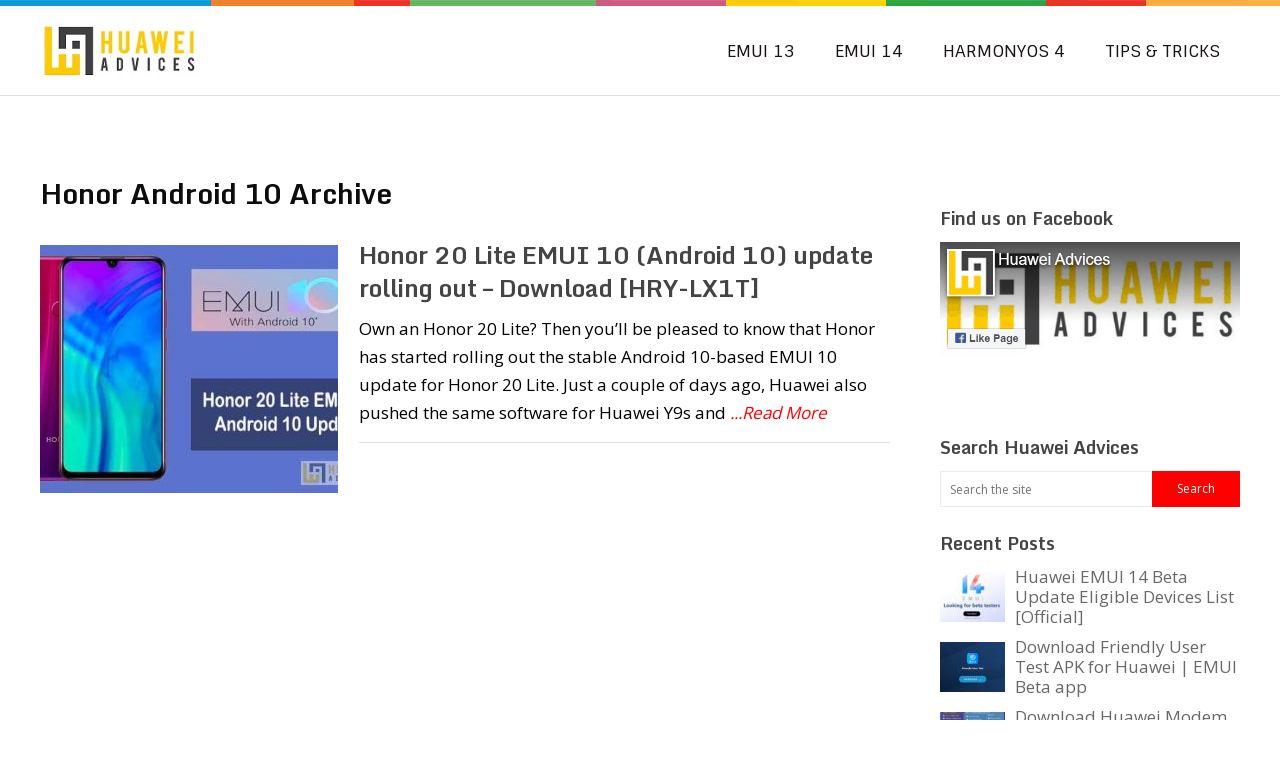

--- FILE ---
content_type: text/html; charset=UTF-8
request_url: https://huaweiadvices.com/tag/honor-android-10/
body_size: 7810
content:
<!DOCTYPE html><html class=no-js lang=en-US><head><style>img.lazy{min-height:1px}</style><link href=https://huaweiadvices.com/wp-content/plugins/w3-total-cache/pub/js/lazyload.min.js as=script><meta charset="UTF-8"> <!--[if IE ]><meta http-equiv="X-UA-Compatible" content="IE=edge,chrome=1"> <![endif]--><link rel=profile href=https://gmpg.org/xfn/11><title>Honor Android 10 Archives | Huawei Advices</title><link rel=icon href=https://huaweiadvices.com/wp-content/uploads/2018/07/favicon.png type=image/x-icon><link rel=apple-touch-icon href=https://huaweiadvices.com/wp-content/themes/spike/apple-touch-icon.png><meta name="viewport" content="width=device-width, initial-scale=1, maximum-scale=1"><meta name="apple-mobile-web-app-capable" content="yes"><meta name="apple-mobile-web-app-status-bar-style" content="black"><link rel=pingback href><meta name='robots' content='index, follow, max-image-preview:large, max-snippet:-1, max-video-preview:-1'><style>img:is([sizes="auto" i], [sizes^="auto," i]){contain-intrinsic-size:3000px 1500px}</style><meta name="description" content="Honor Android 10 Archives | Huawei Advices"><link rel=canonical href=https://huaweiadvices.com/tag/honor-android-10/ ><meta property="og:locale" content="en_US"><meta property="og:type" content="article"><meta property="og:title" content="Honor Android 10 Archives | Huawei Advices"><meta property="og:description" content="Honor Android 10 Archives | Huawei Advices"><meta property="og:url" content="https://huaweiadvices.com/tag/honor-android-10/"><meta property="og:site_name" content="Huawei Advices"><meta name="twitter:card" content="summary_large_image"><meta name="twitter:site" content="@huaweiadvices"> <script type=application/ld+json class=yoast-schema-graph>{"@context":"https://schema.org","@graph":[{"@type":"CollectionPage","@id":"https://huaweiadvices.com/tag/honor-android-10/","url":"https://huaweiadvices.com/tag/honor-android-10/","name":"Honor Android 10 Archives | Huawei Advices","isPartOf":{"@id":"https://huaweiadvices.com/#website"},"primaryImageOfPage":{"@id":"https://huaweiadvices.com/tag/honor-android-10/#primaryimage"},"image":{"@id":"https://huaweiadvices.com/tag/honor-android-10/#primaryimage"},"thumbnailUrl":"https://huaweiadvices.com/wp-content/uploads/2020/02/Honor-20-Lite-Android-10-EMUI-10.jpg","description":"Honor Android 10 Archives | Huawei Advices","breadcrumb":{"@id":"https://huaweiadvices.com/tag/honor-android-10/#breadcrumb"},"inLanguage":"en-US"},{"@type":"ImageObject","inLanguage":"en-US","@id":"https://huaweiadvices.com/tag/honor-android-10/#primaryimage","url":"https://huaweiadvices.com/wp-content/uploads/2020/02/Honor-20-Lite-Android-10-EMUI-10.jpg","contentUrl":"https://huaweiadvices.com/wp-content/uploads/2020/02/Honor-20-Lite-Android-10-EMUI-10.jpg","width":650,"height":403},{"@type":"BreadcrumbList","@id":"https://huaweiadvices.com/tag/honor-android-10/#breadcrumb","itemListElement":[{"@type":"ListItem","position":1,"name":"Home","item":"https://huaweiadvices.com/"},{"@type":"ListItem","position":2,"name":"Honor Android 10"}]},{"@type":"WebSite","@id":"https://huaweiadvices.com/#website","url":"https://huaweiadvices.com/","name":"Huawei Advices","description":"Huawei News Blog","publisher":{"@id":"https://huaweiadvices.com/#organization"},"potentialAction":[{"@type":"SearchAction","target":{"@type":"EntryPoint","urlTemplate":"https://huaweiadvices.com/?s={search_term_string}"},"query-input":{"@type":"PropertyValueSpecification","valueRequired":true,"valueName":"search_term_string"}}],"inLanguage":"en-US"},{"@type":"Organization","@id":"https://huaweiadvices.com/#organization","name":"Huawei Advices","url":"https://huaweiadvices.com/","logo":{"@type":"ImageObject","inLanguage":"en-US","@id":"https://huaweiadvices.com/#/schema/logo/image/","url":"https://huaweiadvices.com/wp-content/uploads/2018/07/Huawei-Advices-Logo-main.jpg","contentUrl":"https://huaweiadvices.com/wp-content/uploads/2018/07/Huawei-Advices-Logo-main.jpg","width":185,"height":69,"caption":"Huawei Advices"},"image":{"@id":"https://huaweiadvices.com/#/schema/logo/image/"},"sameAs":["https://www.facebook.com/huaweiadvices","https://x.com/huaweiadvices"]}]}</script>  <script id=ezoic-wp-plugin-cmp src=https://cmp.gatekeeperconsent.com/min.js data-cfasync=false></script> <script id=ezoic-wp-plugin-gatekeeper src=https://the.gatekeeperconsent.com/cmp.min.js data-cfasync=false></script> <link rel=stylesheet href=https://huaweiadvices.com/wp-content/cache/minify/a5ff7.css media=all><style id=classic-theme-styles-inline-css>/*! This file is auto-generated */
.wp-block-button__link{color:#fff;background-color:#32373c;border-radius:9999px;box-shadow:none;text-decoration:none;padding:calc(.667em + 2px) calc(1.333em + 2px);font-size:1.125em}.wp-block-file__button{background:#32373c;color:#fff;text-decoration:none}</style><style id=global-styles-inline-css>/*<![CDATA[*/:root{--wp--preset--aspect-ratio--square:1;--wp--preset--aspect-ratio--4-3:4/3;--wp--preset--aspect-ratio--3-4:3/4;--wp--preset--aspect-ratio--3-2:3/2;--wp--preset--aspect-ratio--2-3:2/3;--wp--preset--aspect-ratio--16-9:16/9;--wp--preset--aspect-ratio--9-16:9/16;--wp--preset--color--black:#000;--wp--preset--color--cyan-bluish-gray:#abb8c3;--wp--preset--color--white:#fff;--wp--preset--color--pale-pink:#f78da7;--wp--preset--color--vivid-red:#cf2e2e;--wp--preset--color--luminous-vivid-orange:#ff6900;--wp--preset--color--luminous-vivid-amber:#fcb900;--wp--preset--color--light-green-cyan:#7bdcb5;--wp--preset--color--vivid-green-cyan:#00d084;--wp--preset--color--pale-cyan-blue:#8ed1fc;--wp--preset--color--vivid-cyan-blue:#0693e3;--wp--preset--color--vivid-purple:#9b51e0;--wp--preset--gradient--vivid-cyan-blue-to-vivid-purple:linear-gradient(135deg,rgba(6,147,227,1) 0%,rgb(155,81,224) 100%);--wp--preset--gradient--light-green-cyan-to-vivid-green-cyan:linear-gradient(135deg,rgb(122,220,180) 0%,rgb(0,208,130) 100%);--wp--preset--gradient--luminous-vivid-amber-to-luminous-vivid-orange:linear-gradient(135deg,rgba(252,185,0,1) 0%,rgba(255,105,0,1) 100%);--wp--preset--gradient--luminous-vivid-orange-to-vivid-red:linear-gradient(135deg,rgba(255,105,0,1) 0%,rgb(207,46,46) 100%);--wp--preset--gradient--very-light-gray-to-cyan-bluish-gray:linear-gradient(135deg,rgb(238,238,238) 0%,rgb(169,184,195) 100%);--wp--preset--gradient--cool-to-warm-spectrum:linear-gradient(135deg,rgb(74,234,220) 0%,rgb(151,120,209) 20%,rgb(207,42,186) 40%,rgb(238,44,130) 60%,rgb(251,105,98) 80%,rgb(254,248,76) 100%);--wp--preset--gradient--blush-light-purple:linear-gradient(135deg,rgb(255,206,236) 0%,rgb(152,150,240) 100%);--wp--preset--gradient--blush-bordeaux:linear-gradient(135deg,rgb(254,205,165) 0%,rgb(254,45,45) 50%,rgb(107,0,62) 100%);--wp--preset--gradient--luminous-dusk:linear-gradient(135deg,rgb(255,203,112) 0%,rgb(199,81,192) 50%,rgb(65,88,208) 100%);--wp--preset--gradient--pale-ocean:linear-gradient(135deg,rgb(255,245,203) 0%,rgb(182,227,212) 50%,rgb(51,167,181) 100%);--wp--preset--gradient--electric-grass:linear-gradient(135deg,rgb(202,248,128) 0%,rgb(113,206,126) 100%);--wp--preset--gradient--midnight:linear-gradient(135deg,rgb(2,3,129) 0%,rgb(40,116,252) 100%);--wp--preset--font-size--small:13px;--wp--preset--font-size--medium:20px;--wp--preset--font-size--large:36px;--wp--preset--font-size--x-large:42px;--wp--preset--spacing--20:0.44rem;--wp--preset--spacing--30:0.67rem;--wp--preset--spacing--40:1rem;--wp--preset--spacing--50:1.5rem;--wp--preset--spacing--60:2.25rem;--wp--preset--spacing--70:3.38rem;--wp--preset--spacing--80:5.06rem;--wp--preset--shadow--natural:6px 6px 9px rgba(0, 0, 0, 0.2);--wp--preset--shadow--deep:12px 12px 50px rgba(0, 0, 0, 0.4);--wp--preset--shadow--sharp:6px 6px 0px rgba(0, 0, 0, 0.2);--wp--preset--shadow--outlined:6px 6px 0px -3px rgba(255, 255, 255, 1), 6px 6px rgba(0, 0, 0, 1);--wp--preset--shadow--crisp:6px 6px 0px rgba(0, 0, 0, 1)}:where(.is-layout-flex){gap:0.5em}:where(.is-layout-grid){gap:0.5em}body .is-layout-flex{display:flex}.is-layout-flex{flex-wrap:wrap;align-items:center}.is-layout-flex>:is(*,div){margin:0}body .is-layout-grid{display:grid}.is-layout-grid>:is(*,div){margin:0}:where(.wp-block-columns.is-layout-flex){gap:2em}:where(.wp-block-columns.is-layout-grid){gap:2em}:where(.wp-block-post-template.is-layout-flex){gap:1.25em}:where(.wp-block-post-template.is-layout-grid){gap:1.25em}.has-black-color{color:var(--wp--preset--color--black) !important}.has-cyan-bluish-gray-color{color:var(--wp--preset--color--cyan-bluish-gray) !important}.has-white-color{color:var(--wp--preset--color--white) !important}.has-pale-pink-color{color:var(--wp--preset--color--pale-pink) !important}.has-vivid-red-color{color:var(--wp--preset--color--vivid-red) !important}.has-luminous-vivid-orange-color{color:var(--wp--preset--color--luminous-vivid-orange) !important}.has-luminous-vivid-amber-color{color:var(--wp--preset--color--luminous-vivid-amber) !important}.has-light-green-cyan-color{color:var(--wp--preset--color--light-green-cyan) !important}.has-vivid-green-cyan-color{color:var(--wp--preset--color--vivid-green-cyan) !important}.has-pale-cyan-blue-color{color:var(--wp--preset--color--pale-cyan-blue) !important}.has-vivid-cyan-blue-color{color:var(--wp--preset--color--vivid-cyan-blue) !important}.has-vivid-purple-color{color:var(--wp--preset--color--vivid-purple) !important}.has-black-background-color{background-color:var(--wp--preset--color--black) !important}.has-cyan-bluish-gray-background-color{background-color:var(--wp--preset--color--cyan-bluish-gray) !important}.has-white-background-color{background-color:var(--wp--preset--color--white) !important}.has-pale-pink-background-color{background-color:var(--wp--preset--color--pale-pink) !important}.has-vivid-red-background-color{background-color:var(--wp--preset--color--vivid-red) !important}.has-luminous-vivid-orange-background-color{background-color:var(--wp--preset--color--luminous-vivid-orange) !important}.has-luminous-vivid-amber-background-color{background-color:var(--wp--preset--color--luminous-vivid-amber) !important}.has-light-green-cyan-background-color{background-color:var(--wp--preset--color--light-green-cyan) !important}.has-vivid-green-cyan-background-color{background-color:var(--wp--preset--color--vivid-green-cyan) !important}.has-pale-cyan-blue-background-color{background-color:var(--wp--preset--color--pale-cyan-blue) !important}.has-vivid-cyan-blue-background-color{background-color:var(--wp--preset--color--vivid-cyan-blue) !important}.has-vivid-purple-background-color{background-color:var(--wp--preset--color--vivid-purple) !important}.has-black-border-color{border-color:var(--wp--preset--color--black) !important}.has-cyan-bluish-gray-border-color{border-color:var(--wp--preset--color--cyan-bluish-gray) !important}.has-white-border-color{border-color:var(--wp--preset--color--white) !important}.has-pale-pink-border-color{border-color:var(--wp--preset--color--pale-pink) !important}.has-vivid-red-border-color{border-color:var(--wp--preset--color--vivid-red) !important}.has-luminous-vivid-orange-border-color{border-color:var(--wp--preset--color--luminous-vivid-orange) !important}.has-luminous-vivid-amber-border-color{border-color:var(--wp--preset--color--luminous-vivid-amber) !important}.has-light-green-cyan-border-color{border-color:var(--wp--preset--color--light-green-cyan) !important}.has-vivid-green-cyan-border-color{border-color:var(--wp--preset--color--vivid-green-cyan) !important}.has-pale-cyan-blue-border-color{border-color:var(--wp--preset--color--pale-cyan-blue) !important}.has-vivid-cyan-blue-border-color{border-color:var(--wp--preset--color--vivid-cyan-blue) !important}.has-vivid-purple-border-color{border-color:var(--wp--preset--color--vivid-purple) !important}.has-vivid-cyan-blue-to-vivid-purple-gradient-background{background:var(--wp--preset--gradient--vivid-cyan-blue-to-vivid-purple) !important}.has-light-green-cyan-to-vivid-green-cyan-gradient-background{background:var(--wp--preset--gradient--light-green-cyan-to-vivid-green-cyan) !important}.has-luminous-vivid-amber-to-luminous-vivid-orange-gradient-background{background:var(--wp--preset--gradient--luminous-vivid-amber-to-luminous-vivid-orange) !important}.has-luminous-vivid-orange-to-vivid-red-gradient-background{background:var(--wp--preset--gradient--luminous-vivid-orange-to-vivid-red) !important}.has-very-light-gray-to-cyan-bluish-gray-gradient-background{background:var(--wp--preset--gradient--very-light-gray-to-cyan-bluish-gray) !important}.has-cool-to-warm-spectrum-gradient-background{background:var(--wp--preset--gradient--cool-to-warm-spectrum) !important}.has-blush-light-purple-gradient-background{background:var(--wp--preset--gradient--blush-light-purple) !important}.has-blush-bordeaux-gradient-background{background:var(--wp--preset--gradient--blush-bordeaux) !important}.has-luminous-dusk-gradient-background{background:var(--wp--preset--gradient--luminous-dusk) !important}.has-pale-ocean-gradient-background{background:var(--wp--preset--gradient--pale-ocean) !important}.has-electric-grass-gradient-background{background:var(--wp--preset--gradient--electric-grass) !important}.has-midnight-gradient-background{background:var(--wp--preset--gradient--midnight) !important}.has-small-font-size{font-size:var(--wp--preset--font-size--small) !important}.has-medium-font-size{font-size:var(--wp--preset--font-size--medium) !important}.has-large-font-size{font-size:var(--wp--preset--font-size--large) !important}.has-x-large-font-size{font-size:var(--wp--preset--font-size--x-large) !important}:where(.wp-block-post-template.is-layout-flex){gap:1.25em}:where(.wp-block-post-template.is-layout-grid){gap:1.25em}:where(.wp-block-columns.is-layout-flex){gap:2em}:where(.wp-block-columns.is-layout-grid){gap:2em}:root :where(.wp-block-pullquote){font-size:1.5em;line-height:1.6}/*]]>*/</style><link rel=stylesheet href=https://huaweiadvices.com/wp-content/cache/minify/8bbbd.css media=all><style id=stylesheet-inline-css>body{background-color:#fff}body{background-image:url(https://huaweiadvices.com/wp-content/themes/spike/images/nobg.png)}.main-header{background-color:#FFF;background-image:url(https://huaweiadvices.com/wp-content/themes/spike/images/nobg.png)}footer{background-color:#F5F5F5;background-image:url(https://huaweiadvices.com/wp-content/themes/spike/images/nobg.png)}#navigation ul .current-menu-item a, #navigation ul li:hover > a, #navigation ul .current-menu-item:before, #navigation ul li:hover:before, #navigation ul li:hover:after, .postauthor h5, .single_post a:not(.wp-block-button__link):not(.wp-block-file__button), .textwidget a, .pnavigation2 a, .sidebar.c-4-12 a:hover, .copyrights a:hover, footer .widget li a:hover, .sidebar.c-4-12 a:hover, .related-posts a:hover, .title a:hover, .post-info a:hover,.comm, #tabber .inside li a:hover, .readMore a:hover,a,a:hover{color:#f00}.reply a, .flex-control-paging li a.flex-active, .currenttext, .pagination a:hover, .single .pagination a:hover .currenttext, .sbutton, #searchsubmit, #commentform input#submit, .contactform #submit, .mts-subscribe input[type='submit'], #move-to-top:hover, #searchform .icon-search, .tagcloud a, a#pull, .secondary-navigation.mobile, .mobile #navigation, #load-posts > a, .pace .pace-progress, .widget_tabs2 .pagination a, .pagination .nav-previous a:hover, .pagination .nav-next a:hover, .flex-control-paging li a:hover, #featured-thumbnail .review-total-only{background-color:#f00;color:#fff!important}.flex-control-thumbs .flex-active{border-top:3px solid #f00}#navigation ul .current-menu-item a,#navigation>ul>li>a:hover{border-bottom:1px solid #f00}.tagcloud a .tab_count, .flex-control-paging li a, #logo, #load-posts > a:hover, #searchform .sbutton:hover, .mts-subscribe input[type='submit']:hover{background-color:#FFCA00}.pagination
a{color:#FFCA00}.pagination a,.pagination2{border:1px
solid #FFCA00}.currenttext, .pagination a:hover, .pagination2:hover, .widget_tabs2 .pagination
a{border:1px
solid #f00}#navigation ul
ul{border-top:1px solid #f00}.slidertitle,.slidertext{background:rgba(255,0,0, 0.7)}#wpmm-megamenu{border-top:1px solid #f00}#navigation>ul>li.menu-item-wpmm-megamenu>a:hover,#navigation>ul>li.wpmm-megamenu-showing>a{border:none;color:#f00 !important}.single_post_below{float:left;width:100%;margin-top:27px}.single_post_below .related-posts
li{margin:0
2% 0 0;width:23.5%}.relatedthumb{float:left;width:100%}.post-single-content, .single_post_below .rthumb, .relatedthumb
img{width:100%}.post-single-content{max-width:850px}.single_post_below .related-posts
h3{font-weight:700}.bypostauthor
.commentmetadata{background:rgba(0, 0, 0, 0.02);border:1px
solid rgba(0, 0, 0, 0.06)}.bypostauthor .commentmetadata:after{font-size:12px;content:"Author";position:absolute;right:0;top:0;padding:1px
10px;background:rgba(0, 0, 0, 0.2);color:#FFF}</style><link rel=stylesheet href=https://huaweiadvices.com/wp-content/cache/minify/c68c9.css media=all><link rel=stylesheet id=fontawesome-css href='//maxcdn.bootstrapcdn.com/font-awesome/4.3.0/css/font-awesome.min.css?ver=4.3.0' type=text/css media=all><link rel=stylesheet id=google-font-open-sans-css href='//fonts.googleapis.com/css?family=Open+Sans%3A400%2C300%2C700&#038;ver=6.8.3' type=text/css media=all><link rel=stylesheet href=https://huaweiadvices.com/wp-content/cache/minify/d122b.css media=all> <script src=https://huaweiadvices.com/wp-content/cache/minify/f8db4.js></script> <link rel=https://api.w.org/ href=https://huaweiadvices.com/wp-json/ ><link rel=alternate title=JSON type=application/json href=https://huaweiadvices.com/wp-json/wp/v2/tags/1433><script async src="https://www.googletagmanager.com/gtag/js?id=UA-90429525-1"></script> <script async src="https://www.googletagmanager.com/gtag/js?id=G-7ZXXWZD4GE"></script> <script>window.dataLayer=window.dataLayer||[];function gtag(){dataLayer.push(arguments);}
gtag('js',new Date());gtag('config','UA-90429525-1');gtag('config','G-7ZXXWZD4GE');</script> <script id=ezoic-wp-plugin-js async src=//www.ezojs.com/ezoic/sa.min.js></script> <script data-ezoic=1>window.ezstandalone=window.ezstandalone||{};ezstandalone.cmd=ezstandalone.cmd||[];</script> <link href="//fonts.googleapis.com/css?family=Sintony:normal|Monda:700|Open+Sans:normal&amp;subset=latin" rel=stylesheet type=text/css><style>.menu li
a{font-family:'Sintony';font-weight:normal;font-size:17px;color:#191412}h1{font-family:'Monda';font-weight:700;font-size:28px;color:#0c0c0c}h2{font-family:'Monda';font-weight:700;font-size:24px;color:#0f0f0f}h3{font-family:'Monda';font-weight:700;font-size:22px;color:#232323}h4{font-family:'Monda';font-weight:700;font-size:20px;color:#262626}h5{font-family:'Monda';font-weight:700;font-size:18px;color:#161616}h6{font-family:'Monda';font-weight:700;font-size:16px;color:#1e1e1e}body{font-family:'Open Sans';font-weight:normal;font-size:17px;color:#000}</style><meta name="google-site-verification" content="juXGev9yHvNG4Qyp2uBf_WBYwVnn8ruDttuW7LexTKw"><meta name="yandex-verification" content="7839696e668a303b"><script>document.documentElement.className=document.documentElement.className.replace(/\bno-js\b/,'js');</script><style>.broken_link,a.broken_link{text-decoration:line-through}</style><link rel=icon href=https://huaweiadvices.com/wp-content/uploads/2018/07/favicon.png sizes=32x32><link rel=icon href=https://huaweiadvices.com/wp-content/uploads/2018/07/favicon.png sizes=192x192><link rel=apple-touch-icon href=https://huaweiadvices.com/wp-content/uploads/2018/07/favicon.png><meta name="msapplication-TileImage" content="https://huaweiadvices.com/wp-content/uploads/2018/07/favicon.png"></head><body data-rsssl=1 id ="blog" class="archive tag tag-honor-android-10 tag-1433 wp-theme-spike main" itemid=https://huaweiadvices.com/honor-20-lite-emui-10-android-10-update-download-hry-lx1t/ itemscope itemtype=http://schema.org/WebPage><div class=main-container-wrap><header class=main-header><div class=rainbow></div><div class=container><div id=header><div class=logo-wrap><h2 id="logo" class="image-logo"> <a href=https://huaweiadvices.com data-wpel-link=internal target=_self rel="follow noopener noreferrer"><img class=lazy src="data:image/svg+xml,%3Csvg%20xmlns='http://www.w3.org/2000/svg'%20viewBox='0%200%201%201'%3E%3C/svg%3E" data-src=https://huaweiadvices.com/wp-content/uploads/2018/07/Huawei-Advices-Logo-main.jpg alt="Huawei Advices"></a></h2></div><div class="secondary-navigation search-navigation"><nav id=navigation class=clearfix><ul id=menu-secondary-primary-menu class="menu clearfix"><li id=menu-item-6978 class="menu-item menu-item-type-custom menu-item-object-custom menu-item-6978"><a href=https://huaweiadvices.com/emui-13-eligible-devices-and-new-features/ data-wpel-link=internal target=_self rel="follow noopener noreferrer">EMUI 13</a></li> <li id=menu-item-5345 class="menu-item menu-item-type-custom menu-item-object-custom menu-item-5345"><a href=https://huaweiadvices.com/emui-14-release-date-eligible-devices-features/ data-wpel-link=internal target=_self rel="follow noopener noreferrer">EMUI 14</a></li> <li id=menu-item-6977 class="menu-item menu-item-type-custom menu-item-object-custom menu-item-6977"><a href=https://huaweiadvices.com/eligible-huawei-devices-harmonyos-4/ data-wpel-link=internal target=_self rel="follow noopener noreferrer">HarmonyOS 4</a></li> <li id=menu-item-735 class="menu-item menu-item-type-custom menu-item-object-custom menu-item-735"><a href=https://huaweiadvices.com/category/how-to/ data-wpel-link=internal target=_self rel="follow noopener noreferrer">Tips &#038; Tricks</a></li></ul>		<a href=# id=pull>Menu</a></nav></div></div></div></header><div class=main-container><div class=headerad-wrap><div class=headerad style=width:95%><div class='code-block code-block-13' style='margin: 8px auto; text-align: center; display: block; clear: both;'><div id=ezoic-pub-ad-placeholder-107></div></div></div></div><div id=page><div class=article><h1 class="postsby"> <span>Honor Android 10 Archive</span></h1><div id=content_box><article class="latestPost excerpt cslayout"><header> <a href=https://huaweiadvices.com/honor-20-lite-emui-10-android-10-update-download-hry-lx1t/ title="Honor 20 Lite EMUI 10 (Android 10) update rolling out – Download [HRY-LX1T]" id=featured-thumbnail data-wpel-link=internal target=_self rel="follow noopener noreferrer"><div class=featured-thumbnail><img width=298 height=248 src="data:image/svg+xml,%3Csvg%20xmlns='http://www.w3.org/2000/svg'%20viewBox='0%200%20298%20248'%3E%3C/svg%3E" data-src=https://huaweiadvices.com/wp-content/uploads/2020/02/Honor-20-Lite-Android-10-EMUI-10-298x248.jpg class="attachment-featured size-featured wp-post-image lazy" alt title decoding=async fetchpriority=high data-srcset="https://huaweiadvices.com/wp-content/uploads/2020/02/Honor-20-Lite-Android-10-EMUI-10-298x248.jpg 298w, https://huaweiadvices.com/wp-content/uploads/2020/02/Honor-20-Lite-Android-10-EMUI-10-384x320.jpg 384w, https://huaweiadvices.com/wp-content/uploads/2020/02/Honor-20-Lite-Android-10-EMUI-10-272x226.jpg 272w" data-sizes="(max-width: 298px) 100vw, 298px"></div>		</a><h2 class="title front-view-title"><a href=https://huaweiadvices.com/honor-20-lite-emui-10-android-10-update-download-hry-lx1t/ title="Honor 20 Lite EMUI 10 (Android 10) update rolling out – Download [HRY-LX1T]" data-wpel-link=internal target=_self rel="follow noopener noreferrer">Honor 20 Lite EMUI 10 (Android 10) update rolling out – Download [HRY-LX1T]</a></h2></header><div class=front-view-content> Own an Honor 20 Lite? Then you&#x2019;ll be pleased to know that Honor has started rolling out the stable Android 10-based EMUI 10 update for Honor 20 Lite. Just a couple of days ago, Huawei also pushed the same software for Huawei Y9s and	<a class=pereadore href=https://huaweiadvices.com/honor-20-lite-emui-10-android-10-update-download-hry-lx1t/ title="Honor 20 Lite EMUI 10 (Android 10) update rolling out – Download [HRY-LX1T]" data-wpel-link=internal target=_self rel="follow noopener noreferrer">...Read More</a><div class=home_meta_comment_social></div></div></article></div></div><aside class="sidebar c-4-12"><div id=sidebars class=g><div class=sidebar><ul class=sidebar_list><div id=ai_widget-3 class="widget block-widget"><div class='code-block code-block-7' style='margin: 8px auto; text-align: center; display: block; clear: both;'><div id=ezoic-pub-ad-placeholder-101></div></div></div><div id=text-5 class="widget widget_text"><h3>Find us on Facebook</h3><div class=textwidget><p><a href=https://www.facebook.com/huaweiadvices target=_blank rel="noopener noreferrer" data-wpel-link=exclude><img decoding=async class="aligncenter size-full wp-image-6087 lazy" src="data:image/svg+xml,%3Csvg%20xmlns='http://www.w3.org/2000/svg'%20viewBox='0%200%20510%20195'%3E%3C/svg%3E" data-src=https://huaweiadvices.com/wp-content/uploads/2020/08/Huaweiadvices-facebook.png alt width=510 height=195 data-srcset="https://huaweiadvices.com/wp-content/uploads/2020/08/Huaweiadvices-facebook.png 510w, https://huaweiadvices.com/wp-content/uploads/2020/08/Huaweiadvices-facebook-300x115.png 300w" data-sizes="auto, (max-width: 510px) 100vw, 510px"></a></p></div></div><div id=ai_widget-2 class="widget block-widget"><div class='code-block code-block-8' style='margin: 8px auto; text-align: center; display: block; clear: both;'><div id=ezoic-pub-ad-placeholder-102> <script async src="https://pagead2.googlesyndication.com/pagead/js/adsbygoogle.js?client=ca-pub-5993370370601188"
       crossorigin=anonymous></script>  <ins class=adsbygoogle style=display:inline-block;width:300px;height:600px data-ad-client=ca-pub-5993370370601188 data-ad-slot=3806559952></ins> <script>(adsbygoogle=window.adsbygoogle||[]).push({});</script> </div></div></div><div id=search-4 class="widget widget_search"><h3>Search Huawei Advices</h3><form method=get id=searchform class=search-form action=https://huaweiadvices.com _lpchecked=1><fieldset> <input type=text name=s id=s value placeholder="Search the site" x-webkit-speech=x-webkit-speech> <input id=search-image class=sbutton type=submit value=Search></fieldset></form></div><div id=mts_recent_posts_widget-3 class="widget widget_mts_recent_posts_widget"><h3>Recent Posts</h3><ul class=advanced-recent-posts>  <li> <a href=https://huaweiadvices.com/emui-14-beta-devices/ data-wpel-link=internal target=_self rel="follow noopener noreferrer"> <img width=65 height=50 src="data:image/svg+xml,%3Csvg%20xmlns='http://www.w3.org/2000/svg'%20viewBox='0%200%2065%2050'%3E%3C/svg%3E" data-src=https://huaweiadvices.com/wp-content/uploads/2024/03/EMUI-14-Beta-65x50.jpg class="attachment-widgetthumb size-widgetthumb wp-post-image lazy" alt="EMUI 14 Beta Update" title decoding=async> Huawei EMUI 14 Beta Update Eligible Devices List [Official] </a><div class=meta></div> </li> <li> <a href=https://huaweiadvices.com/download-friendly-user-test-apk-for-huawei-emui-beta-app/ data-wpel-link=internal target=_self rel="follow noopener noreferrer"> <img width=65 height=50 src="data:image/svg+xml,%3Csvg%20xmlns='http://www.w3.org/2000/svg'%20viewBox='0%200%2065%2050'%3E%3C/svg%3E" data-src=https://huaweiadvices.com/wp-content/uploads/2019/09/Huawei-friendly-user-test-apk-beta-app-65x50.jpg class="attachment-widgetthumb size-widgetthumb wp-post-image lazy" alt title decoding=async> Download Friendly User Test APK for Huawei | EMUI Beta app </a><div class=meta></div> </li> <li> <a href=https://huaweiadvices.com/download-huawei-modem-unlocker/ data-wpel-link=internal target=_self rel="follow noopener noreferrer"> <img width=65 height=50 src="data:image/svg+xml,%3Csvg%20xmlns='http://www.w3.org/2000/svg'%20viewBox='0%200%2065%2050'%3E%3C/svg%3E" data-src=https://huaweiadvices.com/wp-content/uploads/2019/04/Huawei-modem-unlock-by-bojs-65x50.png class="attachment-widgetthumb size-widgetthumb wp-post-image lazy" alt="Huawei modem unlock by bojs" title decoding=async> Download Huawei Modem Unlocker v5.8.1b by BOJS | Latest version </a><div class=meta></div> </li> <li> <a href=https://huaweiadvices.com/download-install-google-play-store-on-huawei/ data-wpel-link=internal target=_self rel="follow noopener noreferrer"> <img width=65 height=50 src="data:image/svg+xml,%3Csvg%20xmlns='http://www.w3.org/2000/svg'%20viewBox='0%200%2065%2050'%3E%3C/svg%3E" data-src=https://huaweiadvices.com/wp-content/uploads/2023/05/Install-Google-Play-Store-Huawei-65x50.jpg class="attachment-widgetthumb size-widgetthumb wp-post-image lazy" alt="Install Google Play Store on Huawei Phones" title decoding=async> How to Download and Install Google Play Store on Huawei Phones </a><div class=meta></div> </li> <li> <a href=https://huaweiadvices.com/download-youtube-apk-for-huawei-honor-devices-latest-version/ data-wpel-link=internal target=_self rel="follow noopener noreferrer"> <img width=65 height=50 src="data:image/svg+xml,%3Csvg%20xmlns='http://www.w3.org/2000/svg'%20viewBox='0%200%2065%2050'%3E%3C/svg%3E" data-src=https://huaweiadvices.com/wp-content/uploads/2024/02/Download-YouTube-65x50.png class="attachment-widgetthumb size-widgetthumb wp-post-image lazy" alt="Download YouTube" title decoding=async> Download and Install YouTube APK on Huawei and Honor Phones &#8211; Latest verison </a><div class=meta></div> </li> <li> <a href=https://huaweiadvices.com/huawei-watch-gt-4-christmas-edition/ data-wpel-link=internal target=_self rel="follow noopener noreferrer"> <img width=65 height=50 src="data:image/svg+xml,%3Csvg%20xmlns='http://www.w3.org/2000/svg'%20viewBox='0%200%2065%2050'%3E%3C/svg%3E" data-src=https://huaweiadvices.com/wp-content/uploads/2023/12/Huawei-Watch-GT-4-Christmas-Edition-65x50.jpg class="attachment-widgetthumb size-widgetthumb wp-post-image lazy" alt="Huawei Watch GT 4 Christmas Edition" title decoding=async> Limited-Time Huawei Watch GT 4 Christmas Edition Launched in Europe </a><div class=meta></div> </li> <li> <a href=https://huaweiadvices.com/emui-14-release-date-eligible-devices-features/ data-wpel-link=internal target=_self rel="follow noopener noreferrer"> <img width=65 height=50 src="data:image/svg+xml,%3Csvg%20xmlns='http://www.w3.org/2000/svg'%20viewBox='0%200%2065%2050'%3E%3C/svg%3E" data-src=https://huaweiadvices.com/wp-content/uploads/2023/11/EMUI-14-65x50.png class="attachment-widgetthumb size-widgetthumb wp-post-image lazy" alt="EMUI 14" title decoding=async> EMUI 14 – Release Date, Eligible Devices, and New Features </a><div class=meta></div> </li></ul></div><div id=ai_widget-4 class="widget block-widget"><div class='code-block code-block-9' style='margin: 8px auto; text-align: center; display: block; clear: both;'><div id=ezoic-pub-ad-placeholder-103></div></div></div></ul></div></div></aside></div></div><div class=headerad-wrap><div class=headerad style=width:95%><div class='code-block code-block-14' style='margin: 8px auto; text-align: center; display: block; clear: both;'><div id=ezoic-pub-ad-placeholder-108></div></div></div></div><footer><div class=rainbow></div><div class=copyrights><div class=row id=copyright-note> <span><a href=https://huaweiadvices.com/ title="Huawei News Blog" data-wpel-link=internal target=_self rel="follow noopener noreferrer">Huawei Advices</a> Copyright &copy; 2026.</span><div class=top><a href=https://huaweiadvices.com/contact-us/ data-wpel-link=internal target=_self rel="follow noopener noreferrer">Contact Us/Advertise </a> |<a href=https://huaweiadvices.com/privacy-policy/ data-wpel-link=internal target=_self rel="follow noopener noreferrer">Privacy Policy </a> | <a href=https://huaweiadvices.com/about/ data-wpel-link=internal target=_self rel="follow noopener noreferrer">About Us </a> | <a href=#top class=toplink>Back to Top</a></div></div></div></footer></div><div class="secondary-navigation mobile"><nav id=navigation class=clearfix><ul id=menu-secondary-primary-menu-1 class="menu clearfix"><li class="menu-item menu-item-type-custom menu-item-object-custom menu-item-6978"><a href=https://huaweiadvices.com/emui-13-eligible-devices-and-new-features/ data-wpel-link=internal target=_self rel="follow noopener noreferrer">EMUI 13</a></li> <li class="menu-item menu-item-type-custom menu-item-object-custom menu-item-5345"><a href=https://huaweiadvices.com/emui-14-release-date-eligible-devices-features/ data-wpel-link=internal target=_self rel="follow noopener noreferrer">EMUI 14</a></li> <li class="menu-item menu-item-type-custom menu-item-object-custom menu-item-6977"><a href=https://huaweiadvices.com/eligible-huawei-devices-harmonyos-4/ data-wpel-link=internal target=_self rel="follow noopener noreferrer">HarmonyOS 4</a></li> <li class="menu-item menu-item-type-custom menu-item-object-custom menu-item-735"><a href=https://huaweiadvices.com/category/how-to/ data-wpel-link=internal target=_self rel="follow noopener noreferrer">Tips &#038; Tricks</a></li></ul></nav></div> <script type=speculationrules>{"prefetch":[{"source":"document","where":{"and":[{"href_matches":"\/*"},{"not":{"href_matches":["\/wp-*.php","\/wp-admin\/*","\/wp-content\/uploads\/*","\/wp-content\/*","\/wp-content\/plugins\/*","\/wp-content\/themes\/spike\/*","\/*\\?(.+)"]}},{"not":{"selector_matches":"a[rel~=\"nofollow\"]"}},{"not":{"selector_matches":".no-prefetch, .no-prefetch a"}}]},"eagerness":"conservative"}]}</script> <script async src=//pagead2.googlesyndication.com/pagead/js/adsbygoogle.js></script> <div id=ezoic-pub-ad-placeholder-194 data-inserter-version=-1 data-placement-location=native_bottom></div><script data-ezoic=1>ezstandalone.cmd.push(function(){ezstandalone.showAds(194);});</script><script>window.w3tc_lazyload=1,window.lazyLoadOptions={elements_selector:".lazy",callback_loaded:function(t){var e;try{e=new CustomEvent("w3tc_lazyload_loaded",{detail:{e:t}})}catch(a){(e=document.createEvent("CustomEvent")).initCustomEvent("w3tc_lazyload_loaded",!1,!1,{e:t})}window.dispatchEvent(e)}}</script><script async src=https://huaweiadvices.com/wp-content/cache/minify/1615d.js></script> <script defer src="https://static.cloudflareinsights.com/beacon.min.js/vcd15cbe7772f49c399c6a5babf22c1241717689176015" integrity="sha512-ZpsOmlRQV6y907TI0dKBHq9Md29nnaEIPlkf84rnaERnq6zvWvPUqr2ft8M1aS28oN72PdrCzSjY4U6VaAw1EQ==" data-cf-beacon='{"version":"2024.11.0","token":"57241968197a4e0993b7cc2af3a40400","r":1,"server_timing":{"name":{"cfCacheStatus":true,"cfEdge":true,"cfExtPri":true,"cfL4":true,"cfOrigin":true,"cfSpeedBrain":true},"location_startswith":null}}' crossorigin="anonymous"></script>
</body></html>

--- FILE ---
content_type: text/html; charset=utf-8
request_url: https://www.google.com/recaptcha/api2/aframe
body_size: 267
content:
<!DOCTYPE HTML><html><head><meta http-equiv="content-type" content="text/html; charset=UTF-8"></head><body><script nonce="dEOGpC2suDCQODWPZeEeuw">/** Anti-fraud and anti-abuse applications only. See google.com/recaptcha */ try{var clients={'sodar':'https://pagead2.googlesyndication.com/pagead/sodar?'};window.addEventListener("message",function(a){try{if(a.source===window.parent){var b=JSON.parse(a.data);var c=clients[b['id']];if(c){var d=document.createElement('img');d.src=c+b['params']+'&rc='+(localStorage.getItem("rc::a")?sessionStorage.getItem("rc::b"):"");window.document.body.appendChild(d);sessionStorage.setItem("rc::e",parseInt(sessionStorage.getItem("rc::e")||0)+1);localStorage.setItem("rc::h",'1769104236954');}}}catch(b){}});window.parent.postMessage("_grecaptcha_ready", "*");}catch(b){}</script></body></html>

--- FILE ---
content_type: text/vtt; charset=utf-8
request_url: https://video-meta.open.video/caption/YjRwv9xWwaTz/b7d7920ba1d3f63803e2f04d7c31d2d2_en-US.vtt
body_size: 1258
content:
WEBVTT

00:00.000 --> 00:10.800
In front of me we've got Huawei Honor 8A and
let me show you how to update apps on the

00:10.800 --> 00:17.280
following device. So first of all you have to open
your Play Store, then tap on the More icon, click on

00:17.280 --> 00:22.120
My Apps and Games, make sure that you are
connected to Wi-Fi because otherwise you will

00:22.120 --> 00:28.600
not be able to perform this operation so
let me connect with mine and here it is

00:28.600 --> 00:35.759
So once you are connected, just go to the
Updates and here you've got all applications

00:35.759 --> 00:39.959
that can be updated and you have two options
here so you can either update one particular

00:39.959 --> 00:44.959
application, it can be for example Facebook,
just click here and then you will be able

00:44.959 --> 00:49.919
to observe the progress. So at first the latest
version will be downloaded and then installed

00:49.919 --> 00:54.319
Meanwhile you can use your device in a normal
way so you can search the browser, play some

00:54.319 --> 00:59.360
game, call your friend, just do whatever
you want to and then if you open Play Store

00:59.360 --> 01:14.959
again you will be able to observe the progress. So just let Facebook
install fully and as you can see once it's done you will find it

01:14.959 --> 01:21.040
under Recently Updated. But also you can update all
applications at once, to do it just tap on Update All right

01:21.040 --> 01:28.599
here and then all of them will be updated. So this is it, that
would be all, this is how you can update apps in your Honor 8a

01:28.599 --> 01:43.720
Thank you for watching, please subscribe
to our channel and leave the thumbs up


--- FILE ---
content_type: text/vtt; charset=utf-8
request_url: https://video-meta.open.video/caption/rm4s13Fy3uJ4/8329d3025362a749bd23ffb2fb7df866_en-US.vtt
body_size: 397
content:
WEBVTT

00:00.000 --> 00:10.720
Welcome to the in front of me Honor 8X
and I'll show you how to check Android

00:10.720 --> 00:15.779
version on this device. So first you
should go into the settings application

00:15.779 --> 00:21.120
and then scroll down to about phone
section. So here as can you see we got

00:21.120 --> 00:25.799
this section with the info about our
Android version. In our case that's

00:25.799 --> 00:32.279
Android 10 and when you keep tapping you
can find the easter egg of Android 10

00:32.279 --> 00:36.080
So that's how it looks and if you find
this video helpful don't forget to leave a

00:36.080 --> 00:40.880
like, comment and to subscribe our channel


--- FILE ---
content_type: text/vtt; charset=utf-8
request_url: https://video-meta.open.video/caption/s4-ufJdA3Cy7/5ad87606ab059b846b382bd8a52ef12c_en-US.vtt
body_size: 304
content:
WEBVTT

00:00.000 --> 00:07.000
Music

00:30.000 --> 00:46.000
Sound of fire crackling Sound of water flowing

00:46.000 --> 01:20.000
Sound of fire crackling Sound of water flowing

01:20.000 --> 01:50.000
Sound of water flowing Sound of fire crackling

01:50.000 --> 02:00.000
Sound of water flowing

02:00.000 --> 02:10.000
Sound of water flowing

02:10.000 --> 02:37.000
Sound of water flowing

02:37.000 --> 02:57.000
Sound of fire crackling

02:57.000 --> 03:07.000
Sound of water flowing

03:07.000 --> 03:32.000
Sound of water flowing

03:32.000 --> 03:45.000
Sound of water flowing

03:45.000 --> 04:10.000
Sound of water flowing Sound of fire crackling

04:10.000 --> 04:30.000
Sound of fire crackling Sound of fire crackling Music 


--- FILE ---
content_type: text/vtt; charset=utf-8
request_url: https://video-meta.open.video/caption/4A4OKZII_epW/c46282c46b44ac600eb2f478bfd35200_en-US.vtt
body_size: 1754
content:
WEBVTT

00:00.000 --> 00:09.680
Welcome, if you want to transfer data from
Huawei Mate 10 Lite to other Android smartphone

00:09.680 --> 00:22.399
for the first we have to get the application to transfer data. So I can
recommend you to go for the Play Store, tap on search pool and type here clone it

00:22.399 --> 00:29.719
And we have to get this application, clone it, the
patch, copy all data from the SuperTools Corporation

00:29.719 --> 00:35.240
And if you got it and it finished
download, you can open it

00:35.240 --> 00:40.439
And of course on the second Android
smartphone you have to do the same

00:40.439 --> 00:46.880
And if you have any request for the permission,
you have to accept all of them on the both devices

00:46.880 --> 00:57.959
So click allow. Click sender on your Huawei Mate 10
Lite, tap set, turn on location, then just go back

00:58.159 --> 01:09.720
and click sender one more time. Click receiver on your
Android phone, and here we have to also turn on location

01:09.720 --> 01:14.800
Click search again, and if you got here the
Android share icon like that, you have to

01:14.800 --> 01:19.000
click on it. And right now
we have two ways to connect

01:19.000 --> 01:22.720
We can scan this code, but also we can input
the password manually, so we have to pick

01:22.720 --> 01:33.639
your way. I'm going to scan the code

01:33.639 --> 01:43.900
And right now they are connecting. Accept the request. And right now if
you want to send all of the data, you have to select all of these icons

01:43.900 --> 01:51.360
and then just click start. If you want to, for example,
send only photos, you click here and then tap start

01:51.360 --> 01:56.260
But if you want to get only some details,
like maybe you want to send only one picture

01:56.260 --> 02:01.839
or something like that, you have to go for
that thing that you want to pick up and I'm

02:01.839 --> 02:11.000
going to send only this picture of the Harry Potter. So
select, click start, tap OK, and as you can see it's finished

02:11.000 --> 02:16.360
So that's how it looks. Thank you guys for watching.
Leave thumbs ups, comments and subscribe to our channel


--- FILE ---
content_type: text/vtt; charset=utf-8
request_url: https://video-meta.open.video/caption/ZjMoaTtZsAat/4d66f72053841bf9374e5d1824d289a2_en-US.vtt
body_size: 5374
content:
WEBVTT

00:00.000 --> 00:06.800
Welcome

00:06.800 --> 00:14.680
Today I will show you how we can download application on
your Huawei or Honore smartphone without Google services

00:14.680 --> 00:21.820
Of course I'm talking about those apps that you
will not find in the app gallery, the Huawei store

00:21.820 --> 00:29.980
So we have to get two smartphones. The first one, we have
to get here the Play Store and access to the Google's

00:29.980 --> 00:35.760
services. And the second, of course, our smartphone
without the Google services. So in my case

00:35.920 --> 00:42.060
this is the Huawei P40 Lite 5G. And on the left
is Huawei P30 Pro. So at the first, we have to

00:42.060 --> 00:47.720
get the application to transfer data. And we are
going to use application in phone clone. So in the

00:47.720 --> 00:52.120
Huawei smartphones on the HONR, you will get this
application as a default. So we don't have to

00:52.120 --> 00:57.780
get it. But if you have like Samsung, Xiaomi or
any other smartphone, you have to download it

00:57.780 --> 01:02.820
from the Play Store. And if you got this application,
you can just simply open it on the both devices

01:06.180 --> 01:10.020
And on the smartphone with the Play Store,
we have to select this is the old phone

01:12.100 --> 01:17.220
And on our smartphone without Google services,
we have to select. This is the new phone. We are

01:17.220 --> 01:23.220
going to receive data here. So let's stop here and
of course select the old phone type. In my case

01:23.220 --> 01:27.620
it's also Huawei, so I'm picking here
Huawei. But if you got Samsung, Xiaomi

01:27.780 --> 01:32.880
Sony or any other brand you have to select other
Android. It's very simple, so let's tap here

01:33.880 --> 01:40.260
And right now we can connect in two ways. We can scan this
QR code, but also we can it with the password manually

01:40.860 --> 01:51.847
If you have any problem with your camera so I going to scan the code Right
now smartphones are connecting so we have to be patient and just wait

01:51.847 --> 02:01.847
Right now, let's unselect all stuff that we have
here. Scroll down and enter for the apps and data

02:01.847 --> 02:07.847
And here you can select all apps
that are supported to transfer

02:07.847 --> 02:12.707
So I'm going to select, for example,
Google. For example, Google Earth, Facebook

02:14.587 --> 02:25.847
I think that we can go also for Instagram. We can
transfer Facebook Light, Ledge of Legends of Runei Terra

02:27.167 --> 02:33.227
Grey for Riot Games. We can take Google
Maps, Messenger, Messenger Light

02:34.067 --> 02:45.187
We can try to transfer Netflix. and another game,
PUBG mobile. And we can also go for the pass

02:45.187 --> 02:55.187
We can take the escape, snap seat, TFT,
and I think we can take also WhatsApp

02:55.187 --> 03:02.187
So if we selected everything that we want to send,
just click OK, top transfer, click OK one more time

03:02.187 --> 03:06.187
and input your current log
method. In my case, it's a pattern

03:06.187 --> 03:12.827
And right now we have just wait until
it finish sending all of the data

03:12.827 --> 03:18.627
Here we got the estimated time on the both smartphones,
so it's around three minutes, so just wait

03:18.627 --> 03:37.535
Okay as you can see the transfer is complete so we can just finish it on the both
devices I going to lock this device because we are not going to use it right now

03:38.075 --> 03:46.415
And on our P40 light 5G, let's check what
is working. So Google Earth is working

03:51.055 --> 03:58.695
Facebook is also working. Let's go
for the Instagram. It's working also

04:03.695 --> 04:08.695
Facebook light is fine. Let's check
the game. Litch of Leggents, Rentaa

04:08.695 --> 04:14.695
And there's the notification that it is not going to run without the
Google services. But I'm going to surprise you when you tap on the OK

04:14.695 --> 04:21.695
And if you are going to log in with your Riot
account, it is going to work. So it's really cool

04:21.695 --> 04:37.135
Google Maps is working. Same for the messenger

04:37.135 --> 04:47.335
Or maybe not. I think that it's
going to load all of the data

04:47.335 --> 05:02.215
But maybe not. Let's close it and oh no, it's working. Okay, okay. So it has
some time to log in but it is working and let's go for this Messenger light

05:03.415 --> 05:20.542
Okay, it's cool, fine, Netflix. It also working so we can just easily log in Here
is another game Okay here we have to grant some permission to start the game

05:24.542 --> 05:30.542
Okay, and as you can see after the
permissions the game works properly

05:31.542 --> 05:38.542
So let's try the PUBG. I think that is the
most famous game on the Android right now

05:40.542 --> 05:53.342
Here let's grant the permission.
it's working on there's this Skype

05:53.342 --> 06:03.762
Snapsid TFT mobile it will be probably
the same thing like with the legends of

06:03.762 --> 06:08.862
Rurnet era how do we got here also we
can log in with Google account and also

06:08.862 --> 06:15.882
with our riot account so the game is working and
the last one, the most famous application was up

06:16.762 --> 06:23.062
As you can see, it's working.
So, yeah, that's our few apps

06:23.222 --> 06:28.822
1, 2, 3, 4, 6, 7, 8,
9, 10, 11, 13, 14, 15

06:29.282 --> 06:33.762
So we have the 15, the most popular
apps that are working on the smartphone

06:34.542 --> 06:39.902
HuaweiP429 5G, we have the Google
Services. And that's how this method looks

06:39.902 --> 06:45.522
and you can of course try to transfer
other apps and just tell in the comments

06:45.522 --> 06:50.422
if it's working for you so thanks for
watching leave thumbs ups comments

06:50.422 --> 06:52.982
and remember to subscribe to our channel see ya


--- FILE ---
content_type: text/vtt; charset=utf-8
request_url: https://video-meta.open.video/caption/ID5qzJRWBKrP/0d5888eaae91ab3b6e1901821c1a1977_en-US.vtt
body_size: 116
content:
WEBVTT

00:00.000 --> 00:11.279
Welcome to the in front of me Honor 7X
and I'll show you how to check Android

00:11.279 --> 00:15.640
version on this device. So first you
should go to the settings and scroll

00:15.640 --> 00:20.559
down with your finger to the about phone
section and as can you see right now we

00:20.559 --> 00:26.440
got here our Android version that's
Android 7.0 so that's really simple as

00:26.440 --> 00:30.159
can you see. If you found this video
helpful leave like comment and subscribe

00:30.159 --> 00:33.360
our channel


--- FILE ---
content_type: text/vtt; charset=utf-8
request_url: https://video-meta.open.video/caption/s4-ufJdA3Cy7/5ad87606ab059b846b382bd8a52ef12c_en-US.vtt
body_size: 339
content:
WEBVTT

00:00.000 --> 00:07.000
Music

00:30.000 --> 00:46.000
Sound of fire crackling Sound of water flowing

00:46.000 --> 01:20.000
Sound of fire crackling Sound of water flowing

01:20.000 --> 01:50.000
Sound of water flowing Sound of fire crackling

01:50.000 --> 02:00.000
Sound of water flowing

02:00.000 --> 02:10.000
Sound of water flowing

02:10.000 --> 02:37.000
Sound of water flowing

02:37.000 --> 02:57.000
Sound of fire crackling

02:57.000 --> 03:07.000
Sound of water flowing

03:07.000 --> 03:32.000
Sound of water flowing

03:32.000 --> 03:45.000
Sound of water flowing

03:45.000 --> 04:10.000
Sound of water flowing Sound of fire crackling

04:10.000 --> 04:30.000
Sound of fire crackling Sound of fire crackling Music 


--- FILE ---
content_type: text/vtt; charset=utf-8
request_url: https://video-meta.open.video/caption/OuSO8J3RZiXt/e680661e0144a568d27c6d43945c42e1_en-US.vtt
body_size: 3276
content:
WEBVTT

00:00.000 --> 00:11.720
Welcome, my name is Honor 8A and today I will
show you how to transfer files from the device

00:11.720 --> 00:19.959
to an SD card or vice versa. And to get started you want
to open up the files app which is this yellow folder

00:19.959 --> 00:24.840
From here you will see at the bottom the two
storages, so you have the internal and the

00:24.840 --> 00:33.299
memory card. So let's go to the internal storage, that's
usually where photos and all the data is located at

00:33.299 --> 00:44.099
And in the DCIM you will always find your photos. So photos, videos
that were captured with the device itself will be in the DCIM

00:44.099 --> 00:49.259
Now this folder also can exist on the SD card
assuming the device is saving by default to

00:49.259 --> 00:57.700
it if you chose to. And also you have the pictures
folder which usually contains screenshots as you can see

00:57.700 --> 01:07.379
right here. And then you have the downloads folders right here. And in this
folder you will find all the files that you have downloaded through your web

01:07.379 --> 01:13.059
browser or just email, stuff like that,
whatever you have downloaded will be in here

01:13.059 --> 01:17.699
And then additional folders like ringtones,
podcasts, movies, music, usually will have

01:17.699 --> 01:22.739
files that you have placed yourself
so you probably will know about it

01:22.900 --> 01:27.739
Now from here find your files that you want to
transfer, which I'm going to use the photos

01:27.739 --> 01:31.660
that I have captured for this purpose
right here, and you want to select them

01:31.660 --> 01:37.059
So you select them by holding 1, you can see
that it adds these boxes and now you can simply

01:37.059 --> 01:47.059
tap on the additional files to select multiple. Now you can also tap
right here to select all if you have an entire folder full of them

01:47.059 --> 01:50.819
So you tap on it and it
will select all of them

01:50.900 --> 01:54.500
Or you can also make it a little bit easier
and simply select the entire folder which

01:54.500 --> 02:02.180
contains all the files in it. So all the 5 photos that were
in there plus the other empty folder, that will be all the

02:02.180 --> 02:11.460
6 items that will be either copied or moved. But whichever way you
choose it's completely up to you, whichever basically suits you better

02:11.460 --> 02:18.220
And once it's selected you have the two options, copy or move. Copy will
create an additional set of the same files while move will remove it from

02:18.300 --> 02:22.860
where it is right now and move it to a
new location. So select which one you want

02:22.860 --> 02:30.160
I'm going to go with move. And now you have
the two options, you have move and new folder

02:30.160 --> 02:34.580
Move meaning to basically transfer to
this location where you are right now

02:34.580 --> 02:42.380
So we're going to locate to a different location. I'm going to go back
to here where I have memory card as an option and I can for instance

02:42.380 --> 02:47.100
create a new folder. I don't need
to, it's just completely up to me

02:47.100 --> 02:53.440
So once you create one or if you don't want
to, you can just move it to right here

02:53.440 --> 02:57.619
So from here, if you're in the location that
you wish to move it, tap on move, it will

02:57.619 --> 03:05.899
begin and there we go. So we have the camera along with
all of its content in the YTT random name folder that

03:05.899 --> 03:13.979
I have created. And the same process applies to any
kind of other file, you will move it the same exact way

03:13.979 --> 03:29.740
So if you found this video helpful, don't forget
to hit like, subscribe and thanks for watching


--- FILE ---
content_type: text/vtt; charset=utf-8
request_url: https://video-meta.open.video/caption/4A4OKZII_epW/c46282c46b44ac600eb2f478bfd35200_en-US.vtt
body_size: 1732
content:
WEBVTT

00:00.000 --> 00:09.680
Welcome, if you want to transfer data from
Huawei Mate 10 Lite to other Android smartphone

00:09.680 --> 00:22.399
for the first we have to get the application to transfer data. So I can
recommend you to go for the Play Store, tap on search pool and type here clone it

00:22.399 --> 00:29.719
And we have to get this application, clone it, the
patch, copy all data from the SuperTools Corporation

00:29.719 --> 00:35.240
And if you got it and it finished
download, you can open it

00:35.240 --> 00:40.439
And of course on the second Android
smartphone you have to do the same

00:40.439 --> 00:46.880
And if you have any request for the permission,
you have to accept all of them on the both devices

00:46.880 --> 00:57.959
So click allow. Click sender on your Huawei Mate 10
Lite, tap set, turn on location, then just go back

00:58.159 --> 01:09.720
and click sender one more time. Click receiver on your
Android phone, and here we have to also turn on location

01:09.720 --> 01:14.800
Click search again, and if you got here the
Android share icon like that, you have to

01:14.800 --> 01:19.000
click on it. And right now
we have two ways to connect

01:19.000 --> 01:22.720
We can scan this code, but also we can input
the password manually, so we have to pick

01:22.720 --> 01:33.639
your way. I'm going to scan the code

01:33.639 --> 01:43.900
And right now they are connecting. Accept the request. And right now if
you want to send all of the data, you have to select all of these icons

01:43.900 --> 01:51.360
and then just click start. If you want to, for example,
send only photos, you click here and then tap start

01:51.360 --> 01:56.260
But if you want to get only some details,
like maybe you want to send only one picture

01:56.260 --> 02:01.839
or something like that, you have to go for
that thing that you want to pick up and I'm

02:01.839 --> 02:11.000
going to send only this picture of the Harry Potter. So
select, click start, tap OK, and as you can see it's finished

02:11.000 --> 02:16.360
So that's how it looks. Thank you guys for watching.
Leave thumbs ups, comments and subscribe to our channel


--- FILE ---
content_type: text/vtt; charset=utf-8
request_url: https://video-meta.open.video/caption/ID5qzJRWBKrP/0d5888eaae91ab3b6e1901821c1a1977_en-US.vtt
body_size: 55
content:
WEBVTT

00:00.000 --> 00:11.279
Welcome to the in front of me Honor 7X
and I'll show you how to check Android

00:11.279 --> 00:15.640
version on this device. So first you
should go to the settings and scroll

00:15.640 --> 00:20.559
down with your finger to the about phone
section and as can you see right now we

00:20.559 --> 00:26.440
got here our Android version that's
Android 7.0 so that's really simple as

00:26.440 --> 00:30.159
can you see. If you found this video
helpful leave like comment and subscribe

00:30.159 --> 00:33.360
our channel


--- FILE ---
content_type: text/vtt; charset=utf-8
request_url: https://video-meta.open.video/caption/tl4W47waFn76/1cee889e9798dc8a16d2e8c68dcd4345_en-US.vtt
body_size: 3780
content:
WEBVTT

00:00.000 --> 00:06.000
Here I have Honor 10 Lite and let me show you how to
bypass Google verification on the following device

00:06.000 --> 00:10.000
So at the very beginning let's start by using
the following screen verify your account

00:10.000 --> 00:15.000
And let me show you how to unmock FRP, how to
activate this device without the Google account

00:15.000 --> 00:23.000
So at the very beginning let's start by pressing the power key right
here, keep holding power bangeton and simplify it and select restart

00:23.000 --> 00:29.000
and touch restart again just to confirm the operation.
Wait until your device will be completely switched off

00:29.000 --> 01:06.080
off, wait for the welcome screen. call right here and let's
use the following secret code asterix pound asterix pound

01:06.080 --> 01:23.000
one free five seven nine four six pound
asterix pound asterix and here the

01:23.000 --> 01:28.560
following menu should pops up now let's
swipe from the left edge of the device right

01:28.560 --> 01:40.080
here and from the following screen let's choose Settings Home. That's it,
now you can use the Settings, so let's here scroll down to choose System

01:40.080 --> 01:47.320
select here Reset Options, choose here Reset�
Settings, and tap Reset Old Settings again

01:47.320 --> 02:24.470
Confirm the operation by tapping Reset All Settings one more time.
Alright let use the power key to activate the screen let unlock the phone

02:24.470 --> 02:28.470
That's it, when you are back
in reset all the settings menu

02:28.470 --> 02:43.470
Let's go back and here, let's simply use the power
key. Choose restart, touch to restart again. I'm

03:11.470 --> 03:28.470
Alright as you can see the home screen pops up so it's a good sign here let's use the upper bar let's
connect your device to some Wi-Fi so let me enable the Wi-Fi let me connect my device to my Wi-Fi network

03:28.470 --> 03:39.470
then let's go back here let's choose the Play Store that's what
we need the phone is right now preparing the sign in Google panel

03:39.470 --> 03:47.450
So here you need to sign into some Google account. It could be any Google
account not connected to this device, even the new one, just the Google

03:47.450 --> 03:53.150
account to denote the email
and password. So let me do it

03:53.150 --> 04:05.110
Let me connect my device to my
Google account. Alright, tap next

04:05.110 --> 04:19.470
Now let me enter the password.
Alright here let's choose next

04:19.470 --> 04:31.470
tab I agree Here let's scroll down and
choose accept to backup Google Drive

04:31.470 --> 04:47.940
and that it so now you can use your device Let go back and here you need to find and
select the settings scroll down choose system select to reset and select reset phone

04:47.940 --> 04:52.940
So let's tap reset phone again and confirm
the operation by tapping reset phone

04:52.940 --> 04:58.940
So let's wait until the factor reset will be completed. Do
not interrupt while the process is running. Let's just wait

05:01.940 --> 05:33.940
I'm I'm

06:01.940 --> 06:33.940
I'm I'm

06:50.410 --> 07:22.410
Thank you. I'm

07:50.410 --> 08:24.010
I'm Alright, welcome panel just pops up
so now let me try to activate my device

08:24.010 --> 08:32.650
Tap here get started, let me agree to terms and conditions.
Let me skip inserting SIM card, tab next to data import

08:32.650 --> 08:40.650
Here let's tap skip to the following
Wi-Fi connections. Let's here tab accept

08:40.650 --> 08:47.130
Tap skip, no thanks. Let me later join to this
program. And as you can see, the home stream pops up

08:47.130 --> 08:56.890
So we just activate your device without the FRP, without the GLP, without the GLP, Google
account. Now let me also check out the system of this device. So let me choose here system

08:56.890 --> 09:03.770
Tap about phone as you can see. I just accomplished
this with the Android version 9 and with

09:03.770 --> 09:08.810
the following Android security patch level. So
that's it. Everything went well. Thank you for

09:08.810 --> 09:12.170
watching. Please subscribe our channel
and leave thumbs up under the video


--- FILE ---
content_type: text/vtt; charset=utf-8
request_url: https://video-meta.open.video/caption/tS8cmH3H_zAt/4007a15d62e2f190e4a272470561164f_en-US.vtt
body_size: 803
content:
WEBVTT

00:00.000 --> 00:09.560
Here I have Huawei Honor 8 and let me show
you how to enter Huawei eRecovery mode on

00:09.560 --> 00:15.880
the following phone. At the very beginning hold
down power key in order to turn off your device

00:15.880 --> 00:20.079
Then from the following menu let's choose
power off and touch power off one more time

00:20.079 --> 00:25.819
to confirm the whole operation. Now you have to
wait until your phone is completely switched off

00:25.819 --> 00:31.180
And afterwards let's prepare a micro USB
cable connected to your PC and start holding

00:31.180 --> 00:38.060
volume up key. While holding volume up
connect your phone by using micro USB cable

00:38.060 --> 00:58.740
Wait a few seconds. Please volume up as
soon as Honor logo appears in front of you

00:58.740 --> 01:06.760
Excellent as you may observe Huawei eRecovery just pops up. From
the following menu you can download latest version and recovery

01:06.760 --> 01:16.599
You can reboot system or shutdown. In my case let me choose
shutdown to turn off the device and to quit the following mode

01:16.599 --> 01:29.720
Now the device is switching off. Thank you for watching. Please
subscribe our channel and leave thumbs up under the video


--- FILE ---
content_type: text/vtt; charset=utf-8
request_url: https://video-meta.open.video/caption/YjRwv9xWwaTz/b7d7920ba1d3f63803e2f04d7c31d2d2_en-US.vtt
body_size: 1259
content:
WEBVTT

00:00.000 --> 00:10.800
In front of me we've got Huawei Honor 8A and
let me show you how to update apps on the

00:10.800 --> 00:17.280
following device. So first of all you have to open
your Play Store, then tap on the More icon, click on

00:17.280 --> 00:22.120
My Apps and Games, make sure that you are
connected to Wi-Fi because otherwise you will

00:22.120 --> 00:28.600
not be able to perform this operation so
let me connect with mine and here it is

00:28.600 --> 00:35.759
So once you are connected, just go to the
Updates and here you've got all applications

00:35.759 --> 00:39.959
that can be updated and you have two options
here so you can either update one particular

00:39.959 --> 00:44.959
application, it can be for example Facebook,
just click here and then you will be able

00:44.959 --> 00:49.919
to observe the progress. So at first the latest
version will be downloaded and then installed

00:49.919 --> 00:54.319
Meanwhile you can use your device in a normal
way so you can search the browser, play some

00:54.319 --> 00:59.360
game, call your friend, just do whatever
you want to and then if you open Play Store

00:59.360 --> 01:14.959
again you will be able to observe the progress. So just let Facebook
install fully and as you can see once it's done you will find it

01:14.959 --> 01:21.040
under Recently Updated. But also you can update all
applications at once, to do it just tap on Update All right

01:21.040 --> 01:28.599
here and then all of them will be updated. So this is it, that
would be all, this is how you can update apps in your Honor 8a

01:28.599 --> 01:43.720
Thank you for watching, please subscribe
to our channel and leave the thumbs up


--- FILE ---
content_type: text/javascript
request_url: https://g.ezoic.net/humix/inline_embed
body_size: 9544
content:
var ezS = document.createElement("link");ezS.rel="stylesheet";ezS.type="text/css";ezS.href="//go.ezodn.com/ezvideo/ezvideojscss.css?cb=185";document.head.appendChild(ezS);
var ezS = document.createElement("link");ezS.rel="stylesheet";ezS.type="text/css";ezS.href="//go.ezodn.com/ezvideo/ezvideocustomcss.css?cb=325981-0-185";document.head.appendChild(ezS);
window.ezVideo = {"appendFloatAfterAd":false,"language":"en","titleString":"","titleOption":"","autoEnableCaptions":false}
var ezS = document.createElement("script");ezS.src="//vjs.zencdn.net/vttjs/0.14.1/vtt.min.js";document.head.appendChild(ezS);
(function() {
		let ezInstream = {"prebidBidders":[{"bidder":"criteo","params":{"networkId":7987,"pubid":"101496","video":{"playbackmethod":[2,6]}},"ssid":"10050"},{"bidder":"ix","params":{"siteId":"682022","size":[640,480]},"ssid":"10082"},{"bidder":"medianet","params":{"cid":"8CUBCB617","crid":"358025426"},"ssid":"11307"},{"bidder":"openx","params":{"delDomain":"ezoic-d.openx.net","unit":"560605963"},"ssid":"10015"},{"bidder":"pubmatic","params":{"adSlot":"Ezoic_default_video","publisherId":"156983"},"ssid":"10061"},{"bidder":"ttd","params":{"publisherId":"241de1b2dd64bbcacdae4819a6ed70f9","supplySourceId":"ezoic"},"ssid":"11384"},{"bidder":"yieldmo","params":{"placementId":"3159086761833865258"},"ssid":"11315"},{"bidder":"rubicon","params":{"accountId":21150,"siteId":269072,"video":{"language":"en","size_id":201},"zoneId":3326304},"ssid":"10063"},{"bidder":"onetag","params":{"pubId":"62499636face9dc"},"ssid":"11291"},{"bidder":"sharethrough","params":{"pkey":"VS3UMr0vpcy8VVHMnE84eAvj"},"ssid":"11309"},{"bidder":"33across_i_s2s","params":{"productId":"instream","siteId":"bQuJay49ur74klrkHcnnVW"},"ssid":"11321"},{"bidder":"adyoulike_i_s2s","params":{"placement":"b74dd1bf884ad15f7dc6fca53449c2db"},"ssid":"11314"},{"bidder":"amx_i_s2s","params":{"tagid":"JreGFOmAO"},"ssid":"11290"},{"bidder":"criteo_i_s2s","params":{"networkId":12274,"pubid":"104211","video":{"playbackmethod":[2,6]}},"ssid":"10050"},{"bidder":"medianet_i_s2s","params":{"cid":"8CUPV1T76","crid":"578781359"},"ssid":"11307"},{"bidder":"onetag_i_s2s","params":{"pubId":"62499636face9dc"},"ssid":"11291"},{"bidder":"openx_i_s2s","params":{"delDomain":"ezoic-d.openx.net","unit":"559783386"},"ssid":"10015"},{"bidder":"pubmatic_i_s2s","params":{"adSlot":"Ezoic_default_video","publisherId":"156983"},"ssid":"10061"},{"bidder":"rubicon_i_s2s","params":{"accountId":21150,"siteId":421616,"video":{"language":"en","size_id":201},"zoneId":2495262},"ssid":"10063"},{"bidder":"sharethrough_i_s2s","params":{"pkey":"kgPoDCWJ3LoAt80X9hF5eRLi"},"ssid":"11309"},{"bidder":"sonobi_i_s2s","params":{"TagID":"86985611032ca7924a34"},"ssid":"10048"}],"apsSlot":{"slotID":"","divID":"","slotName":"","sizes":null,"slotParams":{}},"allApsSlots":[],"genericInstream":false,"UnfilledCnt":0,"AllowPreviousBidToSetBidFloor":false,"PreferPrebidOverAmzn":false,"DoNotPassBidFloorToPreBid":false,"bidCacheThreshold":-1,"rampUp":true,"IsEzDfpAccount":true,"EnableVideoDeals":false,"monetizationApproval":{"DomainId":325981,"Domain":"huaweiadvices.com","HumixChannelId":81399,"HasGoogleEntry":true,"HDMApproved":false,"MCMApproved":true},"SelectivelyIncrementUnfilledCount":false,"BlockBidderAfterBadAd":true,"useNewVideoStartingFloor":false,"addHBUnderFloor":false,"dvama":false,"dgeb":false,"vatc":{"at":"INSTREAM","fs":"UNIFORM","mpw":200,"itopf":false,"bcds":"v","bcdsds":"g","bcd":{"ad_type":"INSTREAM","data":{"country":"US","form_factor":1,"impressions":4767820,"share_ge7":0.803395,"bucket":"bid-rich","avg_depth":9.122677,"p75_depth":12,"share_ge5":0.827454,"share_ge9":0.769322},"is_domain":false,"loaded_at":"2026-01-22T08:57:22.83218056-08:00"}},"totalVideoDuration":0,"totalAdsPlaybackDuration":0,"optimizedPrebidPods":true};
		if (typeof __ezInstream !== "undefined" && __ezInstream.breaks) {
			__ezInstream.breaks = __ezInstream.breaks.concat(ezInstream.breaks);
		} else {
			window.__ezInstream = ezInstream;
		}
	})();
var EmbedExclusionEvaluated = 'exempt'; var EzoicMagicPlayerExclusionSelectors = [".humix-off"];var EzoicMagicPlayerInclusionSelectors = [];var EzoicPreferredLocation = '1';

			window.humixFirstVideoLoaded = true
			window.dispatchEvent(new CustomEvent('humixFirstVideoLoaded'));
		
window.ezVideoIframe=false;window.renderEzoicVideoContentCBs=window.renderEzoicVideoContentCBs||[];window.renderEzoicVideoContentCBs.push(function(){let videoObjects=[{"PlayerId":"ez-4999","VideoContentId":"2YmxfzGYzB2","VideoPlaylistSelectionId":0,"VideoPlaylistId":1,"VideoTitle":"Move Files from Huawei Mate 10 Lite to Android Device | CLONEit","VideoDescription":"If you are looking for other tutorials, check our website: https://www.hardreset.info/devices/huawei/huawei-mate-10-lite\nIf you do not know how to Transfer Data from your Huawei Mate 10 Lite to another Android-based Phone, this guide was created for you, it is very simple and we believe that it will be 100% understandable to you. Let me know if that was the case in the comment.\n\nHow to Move Data from Huawei Mate 10 Lite to Android Device? How to Transfer Files from Huawei Mate 10 Lite to Android Device? How to Transfer Data from Huawei Mate 10 Lite to Android Device?\n\nFollow us on Instagram ► https://www.instagram.com/hardreset.info \nLike us on Facebook ► https://www.facebook.com/hardresetinfo/\nTweet us on Twitter ► https://twitter.com/HardResetI","VideoChapters":{"Chapters":["Getting the Data Transfer Application","Setting Up the Transfer Process","Connecting the Devices","Selective Data Transfer"],"StartTimes":[0,35240,74800,116260],"EndTimes":[35240,74800,116260,136360]},"VideoLinksSrc":"","VideoSrcURL":"https://streaming.open.video/contents/4A4OKZII_epW/1751309300/index.m3u8","VideoDurationMs":149282,"DeviceTypeFlag":14,"FloatFlag":14,"FloatPosition":1,"IsAutoPlay":true,"IsLoop":false,"IsLiveStreaming":false,"OutstreamEnabled":false,"ShouldConsiderDocVisibility":true,"ShouldPauseAds":true,"AdUnit":"","ImpressionId":0,"VideoStartTime":0,"IsStartTimeEnabled":0,"IsKeyMoment":false,"PublisherVideoContentShare":{"DomainIdOwner":55335,"DomainIdShare":325981,"DomainIdHost":295790,"DomainNameOwner":"hardreset.info","VideoContentId":"2YmxfzGYzB2","LoadError":"[Load cross domain video on the domain not allowed][MagicPlayerPlaylist:0]","IsEzoicOwnedVideo":false,"IsGenericInstream":false,"IsOutstream":false,"IsGPTOutstream":false},"VideoUploadSource":"import-from-youtube","IsVertical":false,"IsPreferred":false,"ShowControls":false,"IsSharedEmbed":false,"ShortenId":"2YmxfzGYzB2","Preview":false,"PlaylistHumixId":"","VideoSelection":10,"MagicPlaceholderType":1,"MagicHTML":"\u003cdiv id=ez-video-wrap-ez-4998 class=ez-video-wrap style=\"align-self: stretch;\"\u003e\u003cdiv class=\"ez-video-center ez-playlist-vertical\"\u003e\u003cdiv class=\"ez-video-content-wrap ez-playlist-vertical ez-rounded-border\"\u003e\u003cdiv id=ez-video-wrap-ez-4999 class=\"ez-video-wrap ez-video-magic\" style=\"align-self: stretch;\"\u003e\u003cdiv class=ez-video-magic-row\u003e\u003col class=\"ez-video-magic-list ez-playlist-vertical\"\u003e\u003cli class=\"ez-video-magic-item ez-video-magic-autoplayer\"\u003e\u003cdiv id=floating-placeholder-ez-4999 class=floating-placeholder style=\"display: none;\"\u003e\u003cdiv id=floating-placeholder-sizer-ez-4999 class=floating-placeholder-sizer\u003e\u003cpicture class=\"video-js vjs-playlist-thumbnail\"\u003e\u003cimg id=floating-placeholder-thumbnail alt loading=lazy nopin=nopin\u003e\u003c/picture\u003e\u003c/div\u003e\u003c/div\u003e\u003cdiv id=ez-video-container-ez-4999 class=\"ez-video-container ez-video-magic-redesign ez-responsive ez-float-right\" style=\"flex-wrap: wrap;\"\u003e\u003cdiv class=ez-video-ez-stuck-bar id=ez-video-ez-stuck-bar-ez-4999\u003e\u003cdiv class=\"ez-video-ez-stuck-close ez-simple-close\" id=ez-video-ez-stuck-close-ez-4999 style=\"font-size: 16px !important; text-shadow: none !important; color: #000 !important; font-family: system-ui !important; background-color: rgba(255,255,255,0.5) !important; border-radius: 50% !important; text-align: center !important;\"\u003ex\u003c/div\u003e\u003c/div\u003e\u003cvideo id=ez-video-ez-4999 class=\"video-js ez-vid-placeholder\" controls preload=metadata\u003e\u003cp class=vjs-no-js\u003ePlease enable JavaScript\u003c/p\u003e\u003c/video\u003e\u003cdiv class=ez-vid-preview id=ez-vid-preview-ez-4999\u003e\u003c/div\u003e\u003cdiv id=lds-ring-ez-4999 class=lds-ring\u003e\u003cdiv\u003e\u003c/div\u003e\u003cdiv\u003e\u003c/div\u003e\u003cdiv\u003e\u003c/div\u003e\u003cdiv\u003e\u003c/div\u003e\u003c/div\u003e\u003c/div\u003e\u003cli class=\"ez-video-magic-item ez-video-magic-playlist\"\u003e\u003cdiv id=ez-video-playlist-ez-4998 class=vjs-playlist\u003e\u003c/div\u003e\u003c/ol\u003e\u003c/div\u003e\u003c/div\u003e\u003cdiv id=floating-placeholder-ez-4998 class=floating-placeholder style=\"display: none;\"\u003e\u003cdiv id=floating-placeholder-sizer-ez-4998 class=floating-placeholder-sizer\u003e\u003cpicture class=\"video-js vjs-playlist-thumbnail\"\u003e\u003cimg id=floating-placeholder-thumbnail alt loading=lazy nopin=nopin\u003e\u003c/picture\u003e\u003c/div\u003e\u003c/div\u003e\u003cdiv id=ez-video-container-ez-4998 class=\"ez-video-container ez-video-magic-redesign ez-responsive ez-float-right\" style=\"flex-wrap: wrap; width: 640px;transition: width 0.25s ease 0s;\"\u003e\u003cdiv class=ez-video-ez-stuck-bar id=ez-video-ez-stuck-bar-ez-4998\u003e\u003cdiv class=\"ez-video-ez-stuck-close ez-simple-close\" id=ez-video-ez-stuck-close-ez-4998 style=\"font-size: 16px !important; text-shadow: none !important; color: #000 !important; font-family: system-ui !important; background-color: rgba(255,255,255,0.5) !important; border-radius: 50% !important; text-align: center !important;\"\u003ex\u003c/div\u003e\u003c/div\u003e\u003cvideo id=ez-video-ez-4998 class=\"video-js ez-vid-placeholder vjs-16-9\" controls preload=metadata\u003e\u003cp class=vjs-no-js\u003ePlease enable JavaScript\u003c/p\u003e\u003c/video\u003e\u003cdiv class=keymoment-container id=keymoment-play style=\"display: none;\"\u003e\u003cspan id=play-button-container class=play-button-container-active\u003e\u003cspan class=\"keymoment-play-btn play-button-before\"\u003e\u003c/span\u003e\u003cspan class=\"keymoment-play-btn play-button-after\"\u003e\u003c/span\u003e\u003c/span\u003e\u003c/div\u003e\u003cdiv class=\"keymoment-container rewind\" id=keymoment-rewind style=\"display: none;\"\u003e\u003cdiv id=keymoment-rewind-box class=rotate\u003e\u003cspan class=\"keymoment-arrow arrow-two double-arrow-icon\"\u003e\u003c/span\u003e\u003cspan class=\"keymoment-arrow arrow-one double-arrow-icon\"\u003e\u003c/span\u003e\u003c/div\u003e\u003c/div\u003e\u003cdiv class=\"keymoment-container forward\" id=keymoment-forward style=\"display: none;\"\u003e\u003cdiv id=keymoment-forward-box\u003e\u003cspan class=\"keymoment-arrow arrow-two double-arrow-icon\"\u003e\u003c/span\u003e\u003cspan class=\"keymoment-arrow arrow-one double-arrow-icon\"\u003e\u003c/span\u003e\u003c/div\u003e\u003c/div\u003e\u003cdiv id=vignette-overlay\u003e\u003c/div\u003e\u003cdiv id=vignette-top-card class=vignette-top-card\u003e\u003cdiv class=vignette-top-channel\u003e\u003ca class=top-channel-logo target=_blank role=link aria-label=\"channel logo\" style='background-image: url(\"https://video-meta.humix.com/logo/77874/logo-1740131244.webp\");'\u003e\u003c/a\u003e\u003c/div\u003e\u003cdiv class=\"vignette-top-title top-enable-channel-logo\"\u003e\u003cdiv class=\"vignette-top-title-text vignette-magic-player\"\u003e\u003ca class=vignette-top-title-link id=vignette-top-title-link-ez-4998 target=_blank tabindex=0 href=https://open.video/video/2YmxfzGYzB2\u003eMove Files from Huawei Mate 10 Lite to Android Device | CLONEit\u003c/a\u003e\u003c/div\u003e\u003c/div\u003e\u003cdiv class=vignette-top-share\u003e\u003cbutton class=vignette-top-button type=button title=share id=vignette-top-button\u003e\u003cdiv class=top-button-icon\u003e\u003csvg height=\"100%\" version=\"1.1\" viewBox=\"0 0 36 36\" width=\"100%\"\u003e\n                                        \u003cuse class=\"svg-shadow\" xlink:href=\"#share-icon\"\u003e\u003c/use\u003e\n                                        \u003cpath class=\"svg-fill\" d=\"m 20.20,14.19 0,-4.45 7.79,7.79 -7.79,7.79 0,-4.56 C 16.27,20.69 12.10,21.81 9.34,24.76 8.80,25.13 7.60,27.29 8.12,25.65 9.08,21.32 11.80,17.18 15.98,15.38 c 1.33,-0.60 2.76,-0.98 4.21,-1.19 z\" id=\"share-icon\"\u003e\u003c/path\u003e\n                                    \u003c/svg\u003e\u003c/div\u003e\u003c/button\u003e\u003c/div\u003e\u003c/div\u003e\u003ca id=watch-on-link-ez-4998 class=watch-on-link aria-label=\"Watch on Open.Video\" target=_blank href=https://open.video/video/2YmxfzGYzB2\u003e\u003cdiv class=watch-on-link-content aria-hidden=true\u003e\u003cdiv class=watch-on-link-text\u003eWatch on\u003c/div\u003e\u003cimg style=\"height: 1rem;\" src=https://assets.open.video/open-video-white-logo.png alt=\"Video channel logo\" class=img-fluid\u003e\u003c/div\u003e\u003c/a\u003e\u003cdiv class=ez-vid-preview id=ez-vid-preview-ez-4998\u003e\u003c/div\u003e\u003cdiv id=lds-ring-ez-4998 class=lds-ring\u003e\u003cdiv\u003e\u003c/div\u003e\u003cdiv\u003e\u003c/div\u003e\u003cdiv\u003e\u003c/div\u003e\u003cdiv\u003e\u003c/div\u003e\u003c/div\u003e\u003cdiv id=ez-video-links-ez-4998 style=position:absolute;\u003e\u003c/div\u003e\u003c/div\u003e\u003c/div\u003e\u003cdiv id=ez-lower-title-link-ez-4998 class=lower-title-link\u003e\u003ca href=https://open.video/video/2YmxfzGYzB2 target=_blank\u003eMove Files from Huawei Mate 10 Lite to Android Device | CLONEit\u003c/a\u003e\u003c/div\u003e\u003c/div\u003e\u003c/div\u003e","PreferredVideoType":0,"DisableWatchOnLink":false,"DisableVignette":false,"DisableTitleLink":false,"VideoPlaylist":{"VideoPlaylistId":1,"FirstVideoSelectionId":0,"FirstVideoIndex":0,"Name":"Universal Player","IsLooping":1,"IsShuffled":0,"Autoskip":0,"Videos":[{"PublisherVideoId":1108403,"PublisherId":25431,"VideoContentId":"2YmxfzGYzB2","DomainId":55335,"Title":"Move Files from Huawei Mate 10 Lite to Android Device | CLONEit","Description":"If you are looking for other tutorials, check our website: https://www.hardreset.info/devices/huawei/huawei-mate-10-lite\nIf you do not know how to Transfer Data from your Huawei Mate 10 Lite to another Android-based Phone, this guide was created for you, it is very simple and we believe that it will be 100% understandable to you. Let me know if that was the case in the comment.\n\nHow to Move Data from Huawei Mate 10 Lite to Android Device? How to Transfer Files from Huawei Mate 10 Lite to Android Device? How to Transfer Data from Huawei Mate 10 Lite to Android Device?\n\nFollow us on Instagram ► https://www.instagram.com/hardreset.info \nLike us on Facebook ► https://www.facebook.com/hardresetinfo/\nTweet us on Twitter ► https://twitter.com/HardResetI","VideoChapters":{"Chapters":null,"StartTimes":null,"EndTimes":null},"Privacy":"public","CreatedDate":"2024-04-29 03:46:55","ModifiedDate":"2024-04-29 10:35:46","PreviewImage":"https://video-meta.open.video/poster/4A4OKZII_epW/2YmxfzGYzB2_SCFXff.webp","RestrictByReferer":false,"ImpressionId":0,"VideoDurationMs":149282,"StreamingURL":"https://streaming.open.video/contents/4A4OKZII_epW/1751309300/index.m3u8","PublisherVideoContentShare":{"DomainIdOwner":55335,"DomainIdShare":325981,"DomainIdHost":295790,"DomainNameOwner":"hardreset.info","VideoContentId":"2YmxfzGYzB2","LoadError":"[Load cross domain video on the domain not allowed]","IsEzoicOwnedVideo":false,"IsGenericInstream":false,"IsOutstream":false,"IsGPTOutstream":false},"ExternalId":"","IABCategoryName":"","IABCategoryIds":"","NLBCategoryIds":"","IsUploaded":false,"IsProcessed":false,"IsContentShareable":true,"UploadSource":"import-from-youtube","IsPreferred":false,"Category":"","IsRotate":false,"ShortenId":"2YmxfzGYzB2","PreferredVideoType":0,"HumixChannelId":77874,"IsHumixChannelActive":true,"VideoAutoMatchType":0,"ShareBaseUrl":"//open.video/","CanonicalLink":"https://hardreset.open.video/v/move-files-from-huawei-mate-10-lite-to-android-device-cloneit","OpenVideoHostedLink":"https://open.video/@hardreset/v/move-files-from-huawei-mate-10-lite-to-android-device-cloneit","ChannelSlug":"hardreset","Language":"en","Keywords":"How,to,Tutorial,Technology,Settings,Tips,huawei,phone,android,transfer","HasMultiplePosterResolutions":true,"ResizedPosterVersion":0,"ChannelLogo":"logo/77874/logo-1740131244.webp","OwnerIntegrationType":"off","IsChannelWPHosted":false,"HideReportVideoButton":false,"VideoPlaylistSelectionId":0,"VideoLinksSrc":"","VideoStartTime":0,"IsStartTimeEnabled":0,"AdUnit":"325981-shared-video-3","VideoPlaylistId":1,"InitialIndex":0},{"PublisherVideoId":1164898,"PublisherId":25431,"VideoContentId":"2hmMSbaAXs2","DomainId":55335,"Title":"How to Update Apps in HUAWEI Honor 7a – Download Actualizations","Description":"Learn more info about HUAWEI Honor 7a: \nhttps://www.hardreset.info/devices/huawei/huawei-honor-7a/\nDo you want to stay up to date with your HUAWEI Honor 7a? Follow our short tutorial and gain valuable knowledge! With our instructions you’ll be able to customize settings and download the newest versions of the apps.\n\nHow to check for apps updates in HUAWEI Honor 7a? How to update apps in HUAWEI Honor 7a? How to stay up to date with HUAWEI Honor 7a? How to find apps updates in HUAWEI Honor 7a?\n\nFollow us on Instagram ► https://www.instagram.com/hardreset.info \nLike us on Facebook ► https://www.facebook.com/hardresetinfo/ \nTweet us on Twitter ► https://twitter.com/HardResetI","VideoChapters":{"Chapters":null,"StartTimes":null,"EndTimes":null},"Privacy":"public","CreatedDate":"2024-05-16 01:16:24","ModifiedDate":"2024-05-16 02:15:13","PreviewImage":"https://video-meta.open.video/poster/Tf9QPVEb2-m7/2hmMSbaAXs2_OkCJFX.webp","RestrictByReferer":false,"ImpressionId":0,"VideoDurationMs":87387,"StreamingURL":"https://streaming.open.video/contents/Tf9QPVEb2-m7/1750389428/index.m3u8","PublisherVideoContentShare":{"DomainIdOwner":55335,"DomainIdShare":325981,"DomainIdHost":295790,"DomainNameOwner":"hardreset.info","VideoContentId":"2hmMSbaAXs2","LoadError":"[Load cross domain video on the domain not allowed]","IsEzoicOwnedVideo":false,"IsGenericInstream":false,"IsOutstream":false,"IsGPTOutstream":false},"ExternalId":"","IABCategoryName":"Software,Consumer Electronics","IABCategoryIds":"602,632","NLBCategoryIds":"195,176","IsUploaded":false,"IsProcessed":false,"IsContentShareable":true,"UploadSource":"import-from-youtube","IsPreferred":false,"Category":"","IsRotate":false,"ShortenId":"2hmMSbaAXs2","PreferredVideoType":0,"HumixChannelId":77874,"IsHumixChannelActive":true,"VideoAutoMatchType":0,"ShareBaseUrl":"//open.video/","CanonicalLink":"https://hardreset.open.video/v/how-to-update-apps-in-huawei-honor-7a-download-actualizations","OpenVideoHostedLink":"https://open.video/@hardreset/v/how-to-update-apps-in-huawei-honor-7a-download-actualizations","ChannelSlug":"hardreset","Language":"en","Keywords":"How,to,Tutorial,Technology,Settings,Tips,HUAWEI Honor 7a,HUAWEI,Honor 7a,Update Apps","HasMultiplePosterResolutions":true,"ResizedPosterVersion":0,"ChannelLogo":"logo/77874/logo-1740131244.webp","OwnerIntegrationType":"off","IsChannelWPHosted":false,"HideReportVideoButton":false,"VideoPlaylistSelectionId":0,"VideoLinksSrc":"","VideoStartTime":0,"IsStartTimeEnabled":0,"AdUnit":"325981-shared-video-3","VideoPlaylistId":1,"InitialIndex":1},{"PublisherVideoId":1200940,"PublisherId":25431,"VideoContentId":"FhmoLHOY472","DomainId":55335,"Title":"How to Bypass Google Verifiaction in Honor 10 Lite - Unlock FRP Android 9","Description":"The easy step by step method for unlock factory rest protections in Honor 10 Lite. In this video we present the new method of bypassing Google Veirification. For now on you can remove Google Account in Android 9. Let\u0026#39;s unlock HUAWEI devices and actiavte phone without Google Account.\n\nHow to bypass FRP in Honor 10 Lite? How to skip Google Verification in Honor 10 Lite? How to bypass Google protection in Honor 10 Lite? How to bypass Factory Reset Protection in Honor 10 Lite? How to unlock factory Reset Protection? How to remove factory Reset Protection in Honor 10 Lite? How to skip Google Account in Android?\n\nMore Info:\nhttps://www.hardreset.info/devices/huawei/huawei-honor-10-lite/hardreset/first-method/","VideoChapters":{"Chapters":null,"StartTimes":null,"EndTimes":null},"Privacy":"public","CreatedDate":"2024-05-24 12:31:08","ModifiedDate":"2024-05-24 22:28:33","PreviewImage":"https://video-meta.open.video/poster/tl4W47waFn76/FhmoLHOY472_hlRBrm.webp","RestrictByReferer":false,"ImpressionId":0,"VideoDurationMs":553920,"StreamingURL":"https://streaming.open.video/contents/tl4W47waFn76/1716589559/index.m3u8","PublisherVideoContentShare":{"DomainIdOwner":55335,"DomainIdShare":325981,"DomainIdHost":295790,"DomainNameOwner":"hardreset.info","VideoContentId":"FhmoLHOY472","LoadError":"[Load cross domain video on the domain not allowed]","IsEzoicOwnedVideo":false,"IsGenericInstream":false,"IsOutstream":false,"IsGPTOutstream":false},"ExternalId":"","IABCategoryName":"","IABCategoryIds":"","NLBCategoryIds":"","IsUploaded":false,"IsProcessed":false,"IsContentShareable":true,"UploadSource":"import-from-youtube","IsPreferred":false,"Category":"","IsRotate":false,"ShortenId":"FhmoLHOY472","PreferredVideoType":0,"HumixChannelId":77874,"IsHumixChannelActive":true,"VideoAutoMatchType":0,"ShareBaseUrl":"//open.video/","CanonicalLink":"https://hardreset.open.video/v/how-to-bypass-google-verifiaction-in-honor-10-lite-unlock-frp-android-9","OpenVideoHostedLink":"https://open.video/@hardreset/v/how-to-bypass-google-verifiaction-in-honor-10-lite-unlock-frp-android-9","ChannelSlug":"hardreset","Language":"en","Keywords":"How,to,Tutorial,Technology,Settings,Tips,Honor 10 Lite,Bypass FRP,Bypass Google Verification,Factory Reset Protection","HasMultiplePosterResolutions":true,"ResizedPosterVersion":0,"ChannelLogo":"logo/77874/logo-1740131244.webp","OwnerIntegrationType":"off","IsChannelWPHosted":false,"HideReportVideoButton":false,"VideoPlaylistSelectionId":0,"VideoLinksSrc":"","VideoStartTime":0,"IsStartTimeEnabled":0,"AdUnit":"325981-shared-video-3","VideoPlaylistId":1,"InitialIndex":2},{"PublisherVideoId":1023211,"PublisherId":25431,"VideoContentId":"3NP-LrGR5R2","DomainId":55335,"Title":"Check Android Version - HUAWEI Honor 8x and Phone Specifications","Description":"Find out more about HUAWEI Honor 8x:\nhttps://www.hardreset.info/devices/huawei/huawei-honor-8x/ \n\nWhy do you need knowledge about the version of your phone android? The fact is that this info will help you when choosing an app to download (after all, not all programs can work on the relevant android version of your gadget), comparing your smartphone with others and activating system updates. Watch our video above and find out how to access these phone details in the main settings. \n\nHow to check the Android of HUAWEI Honor 8x? How to check HUAWEI Honor 8x Android? How to check Android Info on HUAWEI Honor 8x? How to check the operating system on HUAWEI Honor 8x? How to find operating system info on HUAWEI Honor 8x? How to get access to Android model on HUAWEI Honor 8x HUAWEI Honor 8x? How to find Android model details on HUAWEI Honor 8x?\n#CheckAndroid #HUAWEIAndroid #HUAWEIHonor8x\n\nFollow us on Instagram ► https://www.instagram.com/hardreset.info\nLike us on Facebook ► https://www.facebook.com/hardresetinfo/ \nTweet us on Twitter ► https://twitter.com/HardResetI\nSupport us on TikTok ► https://www.tiktok.com/@hardreset.info\nUse Reset Guides for many popular Apps ► https://www.hardreset.info/apps/apps/","VideoChapters":{"Chapters":null,"StartTimes":null,"EndTimes":null},"Privacy":"public","CreatedDate":"2024-04-05 13:49:35","ModifiedDate":"2024-04-06 00:52:50","PreviewImage":"https://video-meta.open.video/poster/rm4s13Fy3uJ4/3NP-LrGR5R2_ZwEJTt.jpg","RestrictByReferer":false,"ImpressionId":0,"VideoDurationMs":48948,"StreamingURL":"https://streaming.open.video/contents/rm4s13Fy3uJ4/1712364760/index.m3u8","PublisherVideoContentShare":{"DomainIdOwner":55335,"DomainIdShare":325981,"DomainIdHost":295790,"DomainNameOwner":"hardreset.info","VideoContentId":"3NP-LrGR5R2","LoadError":"[Load cross domain video on the domain not allowed]","IsEzoicOwnedVideo":false,"IsGenericInstream":false,"IsOutstream":false,"IsGPTOutstream":false},"ExternalId":"","IABCategoryName":"","IABCategoryIds":"","NLBCategoryIds":"","IsUploaded":false,"IsProcessed":false,"IsContentShareable":true,"UploadSource":"import-from-youtube","IsPreferred":false,"Category":"","IsRotate":false,"ShortenId":"3NP-LrGR5R2","PreferredVideoType":0,"HumixChannelId":77874,"IsHumixChannelActive":true,"VideoAutoMatchType":0,"ShareBaseUrl":"//open.video/","CanonicalLink":"https://hardreset.open.video/v/check-android-version-huawei-honor-8x-and-phone-specifications","OpenVideoHostedLink":"https://open.video/@hardreset/v/check-android-version-huawei-honor-8x-and-phone-specifications","ChannelSlug":"hardreset","Language":"en","Keywords":"How,to,Tutorial,Technology,Settings,Tips,HUAWEI Honor 8x,HUAWEI Honor,HUAWEI,Honor 8x","HasMultiplePosterResolutions":true,"ResizedPosterVersion":0,"ChannelLogo":"logo/77874/logo-1740131244.webp","OwnerIntegrationType":"off","IsChannelWPHosted":false,"HideReportVideoButton":false,"VideoPlaylistSelectionId":0,"VideoLinksSrc":"","VideoStartTime":0,"IsStartTimeEnabled":0,"AdUnit":"325981-shared-video-3","VideoPlaylistId":1,"InitialIndex":3},{"PublisherVideoId":1030651,"PublisherId":25431,"VideoContentId":"BJKoeObJqs2","DomainId":55335,"Title":"How to Check Android Version on HUAWEI HONOR 7X – Find Android Info","Description":"To learn more tutorials about HUAWEI HONOR 7X:\nhttps://www.hardreset.info/devices/huawei/huawei-honor-7x/tutorials/  \nHello, everyone! Are you interested in, how to Check the Android Version applied to your HUAWEI HONOR 7X? Today, in this video, our expert is going to explain to you how easily you can find the proper section on your HUAWEI HONOR 7X in which are stored rather technical info about it. There you’ll be able to easily Check the Version of the Android Operating System, applied to your HUAWEI HONOR 7X. Follow all the instructions step-by-step described by our specialist and check the Android version yourself without any problem in just a couple of simple moves. If this video was useful for you, remember to press the like button, leave a comment, and subscribe to our Channel. In case you have any questions, ask them in a comment, and we will be happy to answer them. Visit our YouTube Channel to learn more video tutorials about your HUAWEI HONOR 7X and other devices. Thank you for watching this video!\n\nHow to Check the Android Version of HUAWEI HONOR 7X? \nHow to Check Android Model on HUAWEI HONOR 7X? \nHow to Check Android Info on HUAWEI HONOR 7X? \nHow to Check Operating System on HUAWEI HONOR 7X? \nHow to Find Operating System Info on HUAWEI HONOR 7X? \nHow to Get Access to Android Model on HUAWEI HONOR 7X? \nHow to Find Android Model Details on HUAWEI HONOR 7X?\n\n#HUAWEIHONOR7X #AndroidModel #AndroidInfo \n\nFollow us on Instagram ► https://www.instagram.com/hardreset.info\nLike us on Facebook ► https://www.facebook.com/hardresetinfo/\nTweet us on Twitter ► https://twitter.com/HardResetI\nSupport us on TikTok ► https://www.tiktok.com/@hardreset.info\nUse Reset Guides for many popular Apps ► https://www.hardreset.info/apps/apps/","VideoChapters":{"Chapters":null,"StartTimes":null,"EndTimes":null},"Privacy":"public","CreatedDate":"2024-04-07 11:23:12","ModifiedDate":"2024-04-07 13:57:40","PreviewImage":"https://video-meta.open.video/poster/ID5qzJRWBKrP/BJKoeObJqs2_fWmIVD.jpg","RestrictByReferer":false,"ImpressionId":0,"VideoDurationMs":42842,"StreamingURL":"https://streaming.open.video/contents/ID5qzJRWBKrP/1712498252/index.m3u8","PublisherVideoContentShare":{"DomainIdOwner":55335,"DomainIdShare":325981,"DomainIdHost":295790,"DomainNameOwner":"hardreset.info","VideoContentId":"BJKoeObJqs2","LoadError":"[Load cross domain video on the domain not allowed]","IsEzoicOwnedVideo":false,"IsGenericInstream":false,"IsOutstream":false,"IsGPTOutstream":false},"ExternalId":"","IABCategoryName":"","IABCategoryIds":"","NLBCategoryIds":"","IsUploaded":false,"IsProcessed":false,"IsContentShareable":true,"UploadSource":"import-from-youtube","IsPreferred":false,"Category":"","IsRotate":false,"ShortenId":"BJKoeObJqs2","PreferredVideoType":0,"HumixChannelId":77874,"IsHumixChannelActive":true,"VideoAutoMatchType":0,"ShareBaseUrl":"//open.video/","CanonicalLink":"https://hardreset.open.video/v/how-to-check-android-version-on-huawei-honor-7x-find-android-info","OpenVideoHostedLink":"https://open.video/@hardreset/v/how-to-check-android-version-on-huawei-honor-7x-find-android-info","ChannelSlug":"hardreset","Language":"en","Keywords":"How,to,Tutorial,Technology,Settings,Tips","HasMultiplePosterResolutions":true,"ResizedPosterVersion":0,"ChannelLogo":"logo/77874/logo-1740131244.webp","OwnerIntegrationType":"off","IsChannelWPHosted":false,"HideReportVideoButton":false,"VideoPlaylistSelectionId":0,"VideoLinksSrc":"","VideoStartTime":0,"IsStartTimeEnabled":0,"AdUnit":"325981-shared-video-3","VideoPlaylistId":1,"InitialIndex":4},{"PublisherVideoId":1107880,"PublisherId":25431,"VideoContentId":"-ASpTXHIzl2","DomainId":55335,"Title":"How to Transfer Files from Huawei Honor 8A - Move Android Data","Description":"Get to know Honor mroe: \n\nLet’s find out how to Transfer Files from and to Huawei Honor 8A. Discover how you can easily send all your data very quickly. If this video tutorial helped you, we would be very pleased if you leave a like, comment, and a subscription. Remember that if you have any questions, feel free to ask them in the comment. Thanks for watching our videos, enjoy!\n\nHow to Move Files from an Android Device to Huawei Honor 8A? How to Transfer Data from an Android Device to Huawei Honor 8A? How to Transfer Files on Huawei Honor 8A? How to Perform a Data Transfer on Huawei Honor 8A?\n\n#HuaweiHonor8A#TransferData #MoveFiles\n\nFollow us on Instagram ► https://www.instagram.com/hardreset.info\nLike us on Facebook ► https://www.facebook.com/hardresetinfo/ \nTweet us on Twitter ► https://twitter.com/HardResetI\nSupport us on TikTok ► https://www.tiktok.com/@hardreset.info\nUse Reset Guides for many popular Apps ► https://www.hardreset.info/apps/apps/","VideoChapters":{"Chapters":null,"StartTimes":null,"EndTimes":null},"Privacy":"public","CreatedDate":"2024-04-29 02:19:35","ModifiedDate":"2024-04-29 03:03:37","PreviewImage":"https://video-meta.open.video/poster/OuSO8J3RZiXt/-ASpTXHIzl2_kAciHA.webp","RestrictByReferer":false,"ImpressionId":0,"VideoDurationMs":209943,"StreamingURL":"https://streaming.open.video/contents/OuSO8J3RZiXt/1714359794/index.m3u8","PublisherVideoContentShare":{"DomainIdOwner":55335,"DomainIdShare":325981,"DomainIdHost":295790,"DomainNameOwner":"hardreset.info","VideoContentId":"-ASpTXHIzl2","LoadError":"[Load cross domain video on the domain not allowed]","IsEzoicOwnedVideo":false,"IsGenericInstream":false,"IsOutstream":false,"IsGPTOutstream":false},"ExternalId":"","IABCategoryName":"Home Appliances,Software","IABCategoryIds":"277,602","NLBCategoryIds":"349,195","IsUploaded":false,"IsProcessed":false,"IsContentShareable":true,"UploadSource":"import-from-youtube","IsPreferred":false,"Category":"","IsRotate":false,"ShortenId":"-ASpTXHIzl2","PreferredVideoType":0,"HumixChannelId":77874,"IsHumixChannelActive":true,"VideoAutoMatchType":0,"ShareBaseUrl":"//open.video/","CanonicalLink":"https://hardreset.open.video/v/how-to-transfer-files-from-huawei-honor-8a-move-android-data","OpenVideoHostedLink":"https://open.video/@hardreset/v/how-to-transfer-files-from-huawei-honor-8a-move-android-data","ChannelSlug":"hardreset","Language":"en","Keywords":"How,to,Tutorial,Technology,Settings,Tips,Huawei Honor 8A,Huawei Honor,8A,Honor 8A","HasMultiplePosterResolutions":true,"ResizedPosterVersion":0,"ChannelLogo":"logo/77874/logo-1740131244.webp","OwnerIntegrationType":"off","IsChannelWPHosted":false,"HideReportVideoButton":false,"VideoPlaylistSelectionId":0,"VideoLinksSrc":"","VideoStartTime":0,"IsStartTimeEnabled":0,"AdUnit":"325981-shared-video-3","VideoPlaylistId":1,"InitialIndex":5},{"PublisherVideoId":1413284,"PublisherId":25431,"VideoContentId":"tseRPLaYzJ2","DomainId":55335,"Title":"How to Download Play Store Apps on Huawei and Honor Phones?","Description":"Check all information about your device here: https://www.hardreset.info/\n\nAs you know, it is currently impossible to install Google Services to Huawei and Honor smartphones, which is related to the inability to use many applications that are in the Google Play Store. But we found a way! All you need to do is have a second smartphone with access to the Play Store, download the applications you want to transfer on it and use the Phone Clone application to send them to the other smartphone! Remember that not every application will work, but you may be surprised to know that applications such as Google Maps, Google Chrome work without any problems.\n\nHow to Download Apps on Huawei? How to Download Google Apps on Honor? How to Get Google Apps without Google Services? How to Install Apps on Huawei Phone?\n\nFollow us on Instagram ► https://www.instagram.com/hardreset.info \nLike us on Facebook ► https://www.facebook.com/hardresetinfo/ \nTweet us on Twitter ► https://twitter.com/HardResetI","VideoChapters":{"Chapters":null,"StartTimes":null,"EndTimes":null},"Privacy":"public","CreatedDate":"2024-07-18 19:12:19","ModifiedDate":"2024-07-18 22:02:51","PreviewImage":"https://video-meta.open.video/poster/ZjMoaTtZsAat/tseRPLaYzJ2_dNZbdI.webp","RestrictByReferer":false,"ImpressionId":0,"VideoDurationMs":423423,"StreamingURL":"https://streaming.open.video/contents/ZjMoaTtZsAat/1745944702/index.m3u8","PublisherVideoContentShare":{"DomainIdOwner":55335,"DomainIdShare":325981,"DomainIdHost":295790,"DomainNameOwner":"hardreset.info","VideoContentId":"tseRPLaYzJ2","LoadError":"[Load cross domain video on the domain not allowed]","IsEzoicOwnedVideo":false,"IsGenericInstream":false,"IsOutstream":false,"IsGPTOutstream":false},"ExternalId":"","IABCategoryName":"","IABCategoryIds":"","NLBCategoryIds":"","IsUploaded":false,"IsProcessed":false,"IsContentShareable":true,"UploadSource":"import-from-youtube","IsPreferred":false,"Category":"","IsRotate":false,"ShortenId":"tseRPLaYzJ2","PreferredVideoType":0,"HumixChannelId":77874,"IsHumixChannelActive":true,"VideoAutoMatchType":0,"ShareBaseUrl":"//open.video/","CanonicalLink":"https://hardreset.open.video/v/how-to-download-play-store-apps-on-huawei-and-honor-phones-2","OpenVideoHostedLink":"https://open.video/@hardreset/v/how-to-download-play-store-apps-on-huawei-and-honor-phones-2","ChannelSlug":"hardreset","Language":"en","Keywords":"How,to,Tutorial,Technology,Settings,Tips,HUAWEI,HONOR,PLAY STORE,GOOGLE","HasMultiplePosterResolutions":true,"ResizedPosterVersion":0,"ChannelLogo":"logo/77874/logo-1740131244.webp","OwnerIntegrationType":"off","IsChannelWPHosted":false,"HideReportVideoButton":false,"VideoPlaylistSelectionId":0,"VideoLinksSrc":"","VideoStartTime":0,"IsStartTimeEnabled":0,"AdUnit":"325981-shared-video-3","VideoPlaylistId":1,"InitialIndex":6},{"PublisherVideoId":1405988,"PublisherId":25431,"VideoContentId":"ZseIjDG6qJ2","DomainId":55335,"Title":"How to Update Apps in HUAWEI Honor 8A — Find Newest App Versions","Description":"Learn more info about HUAWEI Honor 8A: \nhttps://www.hardreset.info/devices/huawei/huawei-honor-8a/\nAre you the person who likes to have the newest and the best apps installed on your HUAWEI Honor 8A? Are you wondering how to get the newest apps versions? In this video we’d like to show you how easily you can find proper app in which you’ll be able to check all available updates, how to download all of them or chosen ones and how to successfully install them and apply to your HUAWEI device. Thanks to this you’ll be able to use apps with corrected mistakes or bugs. So follow all shown steps and learn how to successfully download updates.\n\nHow to check for apps updates in HUAWEI Honor 8A? How to update apps in HUAWEI Honor 8A? How to stay up to date with HUAWEI Honor 8A? How to find apps updates in HUAWEI Honor 8A?\n\nFollow us on Instagram ► https://www.instagram.com/hardreset.info \nLike us on Facebook ► https://www.facebook.com/hardresetinfo/ \nTweet us on Twitter ► https://twitter.com/HardResetI","VideoChapters":{"Chapters":null,"StartTimes":null,"EndTimes":null},"Privacy":"public","CreatedDate":"2024-07-17 12:54:41","ModifiedDate":"2024-07-17 21:37:03","PreviewImage":"https://video-meta.open.video/poster/YjRwv9xWwaTz/ZseIjDG6qJ2_ytNDQm.webp","RestrictByReferer":false,"ImpressionId":0,"VideoDurationMs":104003,"StreamingURL":"https://streaming.open.video/contents/YjRwv9xWwaTz/1746144237/index.m3u8","PublisherVideoContentShare":{"DomainIdOwner":55335,"DomainIdShare":325981,"DomainIdHost":295790,"DomainNameOwner":"hardreset.info","VideoContentId":"ZseIjDG6qJ2","LoadError":"[Load cross domain video on the domain not allowed]","IsEzoicOwnedVideo":false,"IsGenericInstream":false,"IsOutstream":false,"IsGPTOutstream":false},"ExternalId":"","IABCategoryName":"","IABCategoryIds":"","NLBCategoryIds":"","IsUploaded":false,"IsProcessed":false,"IsContentShareable":true,"UploadSource":"import-from-youtube","IsPreferred":false,"Category":"","IsRotate":false,"ShortenId":"ZseIjDG6qJ2","PreferredVideoType":0,"HumixChannelId":77874,"IsHumixChannelActive":true,"VideoAutoMatchType":0,"ShareBaseUrl":"//open.video/","CanonicalLink":"https://hardreset.open.video/v/how-to-update-apps-in-huawei-honor-8a-find-newest-app-versions","OpenVideoHostedLink":"https://open.video/@hardreset/v/how-to-update-apps-in-huawei-honor-8a-find-newest-app-versions","ChannelSlug":"hardreset","Language":"en","Keywords":"How,to,Tutorial,Technology,Settings,Tips,HUAWEI Honor 8A,HUAWEI,Honor,8A","HasMultiplePosterResolutions":true,"ResizedPosterVersion":0,"ChannelLogo":"logo/77874/logo-1740131244.webp","OwnerIntegrationType":"off","IsChannelWPHosted":false,"HideReportVideoButton":false,"VideoPlaylistSelectionId":0,"VideoLinksSrc":"","VideoStartTime":0,"IsStartTimeEnabled":0,"AdUnit":"325981-shared-video-3","VideoPlaylistId":1,"InitialIndex":7},{"PublisherVideoId":1211900,"PublisherId":25431,"VideoContentId":"_oeoK5P65l2","DomainId":55335,"Title":"Recovery Mode in HUAWEI Honor 8 - Enter / Quit HUAWER eRecovery","Description":"How to enter recovery mode in HUAWEI Honor 8? How to open recovery mode in HUAWEI Honor 8? How quit HUAWER Recovery? How to exit from recovery mode in HUAWEI Honor 8?\n\nIn most Android devices in the recovery mode you can: fastboot the device, find more info about it, wipe data. You may also customize it to do so much more. The recovery mode is very typical for Android devices - you can find it in almost every one of them.\n\nRead More:\nhttp://www.hardreset.info/devices/huawei/huawei-honor-8/","VideoChapters":{"Chapters":null,"StartTimes":null,"EndTimes":null},"Privacy":"public","CreatedDate":"2024-05-26 10:21:26","ModifiedDate":"2024-05-26 12:36:40","PreviewImage":"https://video-meta.open.video/poster/tS8cmH3H_zAt/_oeoK5P65l2_RuWCyt.webp","RestrictByReferer":false,"ImpressionId":0,"VideoDurationMs":89956,"StreamingURL":"https://streaming.open.video/contents/tS8cmH3H_zAt/1716726979/index.m3u8","PublisherVideoContentShare":{"DomainIdOwner":55335,"DomainIdShare":325981,"DomainIdHost":295790,"DomainNameOwner":"hardreset.info","VideoContentId":"_oeoK5P65l2","LoadError":"[Load cross domain video on the domain not allowed]","IsEzoicOwnedVideo":false,"IsGenericInstream":false,"IsOutstream":false,"IsGPTOutstream":false},"ExternalId":"","IABCategoryName":"Mobile Phones","IABCategoryIds":"635","NLBCategoryIds":"386","IsUploaded":false,"IsProcessed":false,"IsContentShareable":true,"UploadSource":"import-from-youtube","IsPreferred":false,"Category":"","IsRotate":false,"ShortenId":"_oeoK5P65l2","PreferredVideoType":0,"HumixChannelId":77874,"IsHumixChannelActive":true,"VideoAutoMatchType":0,"ShareBaseUrl":"//open.video/","CanonicalLink":"https://hardreset.open.video/v/recovery-mode-in-huawei-honor-8-enter-quit-huawer-erecovery","OpenVideoHostedLink":"https://open.video/@hardreset/v/recovery-mode-in-huawei-honor-8-enter-quit-huawer-erecovery","ChannelSlug":"hardreset","Language":"en","Keywords":"HUAWEI,Honor,Honor 8,HUAWEI Honor,HUAWEI Honor 8,Recovery,Enter Recovery,Quit Recovery,Recovery Mode,Open Recovery","HasMultiplePosterResolutions":true,"ResizedPosterVersion":0,"ChannelLogo":"logo/77874/logo-1740131244.webp","OwnerIntegrationType":"off","IsChannelWPHosted":false,"HideReportVideoButton":false,"VideoPlaylistSelectionId":0,"VideoLinksSrc":"","VideoStartTime":0,"IsStartTimeEnabled":0,"AdUnit":"325981-shared-video-3","VideoPlaylistId":1,"InitialIndex":8},{"PublisherVideoId":1390167,"PublisherId":25431,"VideoContentId":"wwb6OSaAyA2","DomainId":55335,"Title":"Standoff 2 on HUAWEI Honor 7S - Android Game Review","Description":"Learn more info about HUAWEI Honor 7S:\nhttps://www.hardreset.info/devices/huawei/huawei-honor-7s/\n\nHi, everyone! Let\u0026#39;s enjoy playing mobile games of a cool graphics level! But at the first step, you need to check if your device will be able to play such games (like the Standoff 2) without glitches and breakdowns - just stay with us throughout the video and don\u0026#39;t switch out. This way you can make sure that your HUAWEI Honor 7S won\u0026#39;t catch any errors and problems. We really appreciate your likes and shares, so please do it for us! \n\nHow to play games on HUAWEI Honor 7S? What errors appear on HUAWEI Honor 7S? How does Standoff 2 work on HUAWEI Honor 7S? How to play Standoff 2 on HUAWEI Honor 7S? What games to download to HUAWEI Honor 7S? How to make the game graphic on HUAWEI better? How to improve the quality of play on HUAWEI? How to test HUAWEI?\n\nFollow us on Instagram ► https://www.instagram.com/hardreset.info/\nLike us on Facebook ► https://www.facebook.com/hardresetinfo/\nTweet us on Twitter ► https://twitter.com/HardresetI/","VideoChapters":{"Chapters":null,"StartTimes":null,"EndTimes":null},"Privacy":"public","CreatedDate":"2024-07-14 12:27:08","ModifiedDate":"2024-07-14 18:49:00","PreviewImage":"https://video-meta.open.video/poster/s4-ufJdA3Cy7/wwb6OSaAyA2_OkEeAK.webp","RestrictByReferer":false,"ImpressionId":0,"VideoDurationMs":270103,"StreamingURL":"https://streaming.open.video/contents/s4-ufJdA3Cy7/1747015973/index.m3u8","PublisherVideoContentShare":{"DomainIdOwner":55335,"DomainIdShare":325981,"DomainIdHost":295790,"DomainNameOwner":"hardreset.info","VideoContentId":"wwb6OSaAyA2","LoadError":"[Load cross domain video on the domain not allowed]","IsEzoicOwnedVideo":false,"IsGenericInstream":false,"IsOutstream":false,"IsGPTOutstream":false},"ExternalId":"","IABCategoryName":"Computer \u0026 Video Games,Games,Religious Music","IABCategoryIds":"680,683,354","NLBCategoryIds":"251,243,38","IsUploaded":false,"IsProcessed":false,"IsContentShareable":true,"UploadSource":"import-from-youtube","IsPreferred":false,"Category":"","IsRotate":false,"ShortenId":"wwb6OSaAyA2","PreferredVideoType":0,"HumixChannelId":77874,"IsHumixChannelActive":true,"VideoAutoMatchType":0,"ShareBaseUrl":"//open.video/","CanonicalLink":"https://hardreset.open.video/v/standoff-2-on-huawei-honor-7s-android-game-review","OpenVideoHostedLink":"https://open.video/@hardreset/v/standoff-2-on-huawei-honor-7s-android-game-review","ChannelSlug":"hardreset","Language":"en","Keywords":"How,to,Tutorial,Technology,Settings,Tips,HUAWEI Honor 7S,HUAWEI,Honor 7S,HUAWEI Honor","HasMultiplePosterResolutions":true,"ResizedPosterVersion":0,"ChannelLogo":"logo/77874/logo-1740131244.webp","OwnerIntegrationType":"off","IsChannelWPHosted":false,"HideReportVideoButton":false,"VideoPlaylistSelectionId":0,"VideoLinksSrc":"","VideoStartTime":0,"IsStartTimeEnabled":0,"AdUnit":"325981-shared-video-3","VideoPlaylistId":1,"InitialIndex":9}],"IsVerticalPlaylist":false,"HumixId":""},"VideoRankingConfigId":-1,"CollectionId":-1,"ScoreGroupId":-1,"VideoAutoMatchType":1,"HumixChannelId":77874,"HasNextVideo":false,"NextVideoURL":"","ShareBaseUrl":"//open.video/","CanonicalLink":"https://hardreset.open.video/v/move-files-from-huawei-mate-10-lite-to-android-device-cloneit","OpenVideoHostedLink":"","ChannelSlug":"","ChannelLogo":"logo/77874/logo-1740131244.webp","PlayerLogoUrl":"","PlayerBrandingText":"","IsChannelWPHosted":false,"IsHumixApp":false,"IsMagicPlayer":true,"IsVerticalPlaylist":true,"SkipNVideosFromAutoplay":0,"Language":"en","HasMultiplePosterResolutions":true,"ResizedPosterVersion":0,"IsNoFollow":false,"VideoEndScreen":{"VideoEndScreenId":0,"VideoContentId":"","StartTime":0,"EndTime":0,"Elements":null},"ShouldFullscreenOnPlay":false,"StartWithMaxQuality":false,"RespectParentDimensions":false,"ContainerFitPlayer":false,"EmbedContainerType":0,"VideoPlaceholderId":4999,"URL":"","Width":0,"MaxWidth":"","Height":0,"PreviewURL":"https://video-meta.open.video/poster/4A4OKZII_epW/2YmxfzGYzB2_SCFXff.webp","VideoDisplayType":0,"MatchOption":0,"PlaceholderSelectionId":0,"HashValue":"","IsFloating":true,"AdsEnabled":0,"IsAutoSelect":true,"Keyword":"","VideoMatchScore":116,"VideoPlaceholderHash":"","IsAIPlaceholder":true,"AutoInsertImpressionID":"","ExternalId":"","InsertMethod":"js","Video":{"PublisherVideoId":1108403,"PublisherId":25431,"VideoContentId":"2YmxfzGYzB2","DomainId":55335,"Title":"Move Files from Huawei Mate 10 Lite to Android Device | CLONEit","Description":"If you are looking for other tutorials, check our website: https://www.hardreset.info/devices/huawei/huawei-mate-10-lite\nIf you do not know how to Transfer Data from your Huawei Mate 10 Lite to another Android-based Phone, this guide was created for you, it is very simple and we believe that it will be 100% understandable to you. Let me know if that was the case in the comment.\n\nHow to Move Data from Huawei Mate 10 Lite to Android Device? How to Transfer Files from Huawei Mate 10 Lite to Android Device? How to Transfer Data from Huawei Mate 10 Lite to Android Device?\n\nFollow us on Instagram ► https://www.instagram.com/hardreset.info \nLike us on Facebook ► https://www.facebook.com/hardresetinfo/\nTweet us on Twitter ► https://twitter.com/HardResetI","VideoChapters":{"Chapters":null,"StartTimes":null,"EndTimes":null},"VideoLinksSrc":"","Privacy":"public","CreatedDate":"2024-04-29 03:46:55","ModifiedDate":"2024-04-29 10:35:46","PreviewImage":"https://video-meta.open.video/poster/4A4OKZII_epW/2YmxfzGYzB2_SCFXff.webp","RestrictByReferer":false,"ImpressionId":0,"VideoDurationMs":149282,"StreamingURL":"https://streaming.open.video/contents/4A4OKZII_epW/1751309300/index.m3u8","PublisherVideoContentShare":{"DomainIdOwner":55335,"DomainIdShare":325981,"DomainIdHost":295790,"DomainNameOwner":"hardreset.info","VideoContentId":"2YmxfzGYzB2","LoadError":"[Load cross domain video on the domain not allowed]","IsEzoicOwnedVideo":false,"IsGenericInstream":false,"IsOutstream":false,"IsGPTOutstream":false},"ExternalId":"","IABCategoryName":"","IABCategoryIds":"","NLBCategoryIds":"","IsUploaded":false,"IsProcessed":false,"IsContentShareable":true,"UploadSource":"import-from-youtube","IsPreferred":false,"Category":"","IsRotate":false,"ShortenId":"2YmxfzGYzB2","PreferredVideoType":0,"HumixChannelId":77874,"IsHumixChannelActive":true,"VideoAutoMatchType":1,"ShareBaseUrl":"//open.video/","CanonicalLink":"https://hardreset.open.video/v/move-files-from-huawei-mate-10-lite-to-android-device-cloneit","OpenVideoHostedLink":"https://open.video/@hardreset/v/move-files-from-huawei-mate-10-lite-to-android-device-cloneit","ChannelSlug":"hardreset","Language":"en","Keywords":"How,to,Tutorial,Technology,Settings,Tips,huawei,phone,android,transfer","HasMultiplePosterResolutions":true,"ResizedPosterVersion":0,"ChannelLogo":"logo/77874/logo-1740131244.webp","OwnerIntegrationType":"off","IsChannelWPHosted":false,"HideReportVideoButton":false}},{"PlayerId":"ez-4998","VideoContentId":"2YmxfzGYzB2","VideoPlaylistSelectionId":0,"VideoPlaylistId":1,"VideoTitle":"Move Files from Huawei Mate 10 Lite to Android Device | CLONEit","VideoDescription":"If you are looking for other tutorials, check our website: https://www.hardreset.info/devices/huawei/huawei-mate-10-lite\nIf you do not know how to Transfer Data from your Huawei Mate 10 Lite to another Android-based Phone, this guide was created for you, it is very simple and we believe that it will be 100% understandable to you. Let me know if that was the case in the comment.\n\nHow to Move Data from Huawei Mate 10 Lite to Android Device? How to Transfer Files from Huawei Mate 10 Lite to Android Device? How to Transfer Data from Huawei Mate 10 Lite to Android Device?\n\nFollow us on Instagram ► https://www.instagram.com/hardreset.info \nLike us on Facebook ► https://www.facebook.com/hardresetinfo/\nTweet us on Twitter ► https://twitter.com/HardResetI","VideoChapters":{"Chapters":["Getting the Data Transfer Application","Setting Up the Transfer Process","Connecting the Devices","Selective Data Transfer"],"StartTimes":[0,35240,74800,116260],"EndTimes":[35240,74800,116260,136360]},"VideoLinksSrc":"","VideoSrcURL":"https://streaming.open.video/contents/4A4OKZII_epW/1751309300/index.m3u8","VideoDurationMs":149282,"DeviceTypeFlag":14,"FloatFlag":14,"FloatPosition":0,"IsAutoPlay":false,"IsLoop":true,"IsLiveStreaming":false,"OutstreamEnabled":false,"ShouldConsiderDocVisibility":true,"ShouldPauseAds":true,"AdUnit":"","ImpressionId":0,"VideoStartTime":0,"IsStartTimeEnabled":0,"IsKeyMoment":false,"PublisherVideoContentShare":{"DomainIdOwner":55335,"DomainIdShare":325981,"DomainIdHost":295790,"DomainNameOwner":"hardreset.info","VideoContentId":"2YmxfzGYzB2","LoadError":"[Load cross domain video on the domain not allowed]","IsEzoicOwnedVideo":false,"IsGenericInstream":false,"IsOutstream":false,"IsGPTOutstream":false},"VideoUploadSource":"import-from-youtube","IsVertical":false,"IsPreferred":false,"ShowControls":false,"IsSharedEmbed":false,"ShortenId":"2YmxfzGYzB2","Preview":false,"PlaylistHumixId":"","VideoSelection":0,"MagicPlaceholderType":2,"MagicHTML":"","PreferredVideoType":0,"DisableWatchOnLink":false,"DisableVignette":false,"DisableTitleLink":false,"VideoPlaylist":{"VideoPlaylistId":1,"FirstVideoSelectionId":0,"FirstVideoIndex":0,"Name":"Universal Player","IsLooping":1,"IsShuffled":0,"Autoskip":0,"Videos":[{"PublisherVideoId":1108403,"PublisherId":25431,"VideoContentId":"2YmxfzGYzB2","DomainId":55335,"Title":"Move Files from Huawei Mate 10 Lite to Android Device | CLONEit","Description":"If you are looking for other tutorials, check our website: https://www.hardreset.info/devices/huawei/huawei-mate-10-lite\nIf you do not know how to Transfer Data from your Huawei Mate 10 Lite to another Android-based Phone, this guide was created for you, it is very simple and we believe that it will be 100% understandable to you. Let me know if that was the case in the comment.\n\nHow to Move Data from Huawei Mate 10 Lite to Android Device? How to Transfer Files from Huawei Mate 10 Lite to Android Device? How to Transfer Data from Huawei Mate 10 Lite to Android Device?\n\nFollow us on Instagram ► https://www.instagram.com/hardreset.info \nLike us on Facebook ► https://www.facebook.com/hardresetinfo/\nTweet us on Twitter ► https://twitter.com/HardResetI","VideoChapters":{"Chapters":null,"StartTimes":null,"EndTimes":null},"Privacy":"public","CreatedDate":"2024-04-29 03:46:55","ModifiedDate":"2024-04-29 10:35:46","PreviewImage":"https://video-meta.open.video/poster/4A4OKZII_epW/2YmxfzGYzB2_SCFXff.webp","RestrictByReferer":false,"ImpressionId":0,"VideoDurationMs":149282,"StreamingURL":"https://streaming.open.video/contents/4A4OKZII_epW/1751309300/index.m3u8","PublisherVideoContentShare":{"DomainIdOwner":55335,"DomainIdShare":325981,"DomainIdHost":295790,"DomainNameOwner":"hardreset.info","VideoContentId":"2YmxfzGYzB2","LoadError":"[Load cross domain video on the domain not allowed][MagicPlayerPlaylist:0]","IsEzoicOwnedVideo":false,"IsGenericInstream":false,"IsOutstream":false,"IsGPTOutstream":false},"ExternalId":"","IABCategoryName":"","IABCategoryIds":"","NLBCategoryIds":"","IsUploaded":false,"IsProcessed":false,"IsContentShareable":true,"UploadSource":"import-from-youtube","IsPreferred":false,"Category":"","IsRotate":false,"ShortenId":"2YmxfzGYzB2","PreferredVideoType":0,"HumixChannelId":77874,"IsHumixChannelActive":true,"VideoAutoMatchType":1,"ShareBaseUrl":"//open.video/","CanonicalLink":"https://hardreset.open.video/v/move-files-from-huawei-mate-10-lite-to-android-device-cloneit","OpenVideoHostedLink":"https://open.video/@hardreset/v/move-files-from-huawei-mate-10-lite-to-android-device-cloneit","ChannelSlug":"hardreset","Language":"en","Keywords":"How,to,Tutorial,Technology,Settings,Tips,huawei,phone,android,transfer","HasMultiplePosterResolutions":true,"ResizedPosterVersion":0,"ChannelLogo":"logo/77874/logo-1740131244.webp","OwnerIntegrationType":"off","IsChannelWPHosted":false,"HideReportVideoButton":false,"VideoPlaylistSelectionId":0,"VideoLinksSrc":"","VideoStartTime":0,"IsStartTimeEnabled":0,"AdUnit":"","VideoPlaylistId":1,"InitialIndex":0},{"PublisherVideoId":1164898,"PublisherId":25431,"VideoContentId":"2hmMSbaAXs2","DomainId":55335,"Title":"How to Update Apps in HUAWEI Honor 7a – Download Actualizations","Description":"Learn more info about HUAWEI Honor 7a: \nhttps://www.hardreset.info/devices/huawei/huawei-honor-7a/\nDo you want to stay up to date with your HUAWEI Honor 7a? Follow our short tutorial and gain valuable knowledge! With our instructions you’ll be able to customize settings and download the newest versions of the apps.\n\nHow to check for apps updates in HUAWEI Honor 7a? How to update apps in HUAWEI Honor 7a? How to stay up to date with HUAWEI Honor 7a? How to find apps updates in HUAWEI Honor 7a?\n\nFollow us on Instagram ► https://www.instagram.com/hardreset.info \nLike us on Facebook ► https://www.facebook.com/hardresetinfo/ \nTweet us on Twitter ► https://twitter.com/HardResetI","VideoChapters":{"Chapters":null,"StartTimes":null,"EndTimes":null},"Privacy":"public","CreatedDate":"2024-05-16 01:16:24","ModifiedDate":"2024-05-16 02:15:13","PreviewImage":"https://video-meta.open.video/poster/Tf9QPVEb2-m7/2hmMSbaAXs2_OkCJFX.webp","RestrictByReferer":false,"ImpressionId":0,"VideoDurationMs":87387,"StreamingURL":"https://streaming.open.video/contents/Tf9QPVEb2-m7/1750389428/index.m3u8","PublisherVideoContentShare":{"DomainIdOwner":55335,"DomainIdShare":325981,"DomainIdHost":295790,"DomainNameOwner":"hardreset.info","VideoContentId":"2hmMSbaAXs2","LoadError":"[Load cross domain video on the domain not allowed][MagicPlayerPlaylist:1]","IsEzoicOwnedVideo":false,"IsGenericInstream":false,"IsOutstream":false,"IsGPTOutstream":false},"ExternalId":"","IABCategoryName":"Software,Consumer Electronics","IABCategoryIds":"602,632","NLBCategoryIds":"195,176","IsUploaded":false,"IsProcessed":false,"IsContentShareable":true,"UploadSource":"import-from-youtube","IsPreferred":false,"Category":"","IsRotate":false,"ShortenId":"2hmMSbaAXs2","PreferredVideoType":0,"HumixChannelId":77874,"IsHumixChannelActive":true,"VideoAutoMatchType":1,"ShareBaseUrl":"//open.video/","CanonicalLink":"https://hardreset.open.video/v/how-to-update-apps-in-huawei-honor-7a-download-actualizations","OpenVideoHostedLink":"https://open.video/@hardreset/v/how-to-update-apps-in-huawei-honor-7a-download-actualizations","ChannelSlug":"hardreset","Language":"en","Keywords":"How,to,Tutorial,Technology,Settings,Tips,HUAWEI Honor 7a,HUAWEI,Honor 7a,Update Apps","HasMultiplePosterResolutions":true,"ResizedPosterVersion":0,"ChannelLogo":"logo/77874/logo-1740131244.webp","OwnerIntegrationType":"off","IsChannelWPHosted":false,"HideReportVideoButton":false,"VideoPlaylistSelectionId":0,"VideoLinksSrc":"","VideoStartTime":0,"IsStartTimeEnabled":0,"AdUnit":"","VideoPlaylistId":1,"InitialIndex":1},{"PublisherVideoId":1200940,"PublisherId":25431,"VideoContentId":"FhmoLHOY472","DomainId":55335,"Title":"How to Bypass Google Verifiaction in Honor 10 Lite - Unlock FRP Android 9","Description":"The easy step by step method for unlock factory rest protections in Honor 10 Lite. In this video we present the new method of bypassing Google Veirification. For now on you can remove Google Account in Android 9. Let\u0026#39;s unlock HUAWEI devices and actiavte phone without Google Account.\n\nHow to bypass FRP in Honor 10 Lite? How to skip Google Verification in Honor 10 Lite? How to bypass Google protection in Honor 10 Lite? How to bypass Factory Reset Protection in Honor 10 Lite? How to unlock factory Reset Protection? How to remove factory Reset Protection in Honor 10 Lite? How to skip Google Account in Android?\n\nMore Info:\nhttps://www.hardreset.info/devices/huawei/huawei-honor-10-lite/hardreset/first-method/","VideoChapters":{"Chapters":null,"StartTimes":null,"EndTimes":null},"Privacy":"public","CreatedDate":"2024-05-24 12:31:08","ModifiedDate":"2024-05-24 22:28:33","PreviewImage":"https://video-meta.open.video/poster/tl4W47waFn76/FhmoLHOY472_hlRBrm.webp","RestrictByReferer":false,"ImpressionId":0,"VideoDurationMs":553920,"StreamingURL":"https://streaming.open.video/contents/tl4W47waFn76/1716589559/index.m3u8","PublisherVideoContentShare":{"DomainIdOwner":55335,"DomainIdShare":325981,"DomainIdHost":295790,"DomainNameOwner":"hardreset.info","VideoContentId":"FhmoLHOY472","LoadError":"[Load cross domain video on the domain not allowed][MagicPlayerPlaylist:2]","IsEzoicOwnedVideo":false,"IsGenericInstream":false,"IsOutstream":false,"IsGPTOutstream":false},"ExternalId":"","IABCategoryName":"","IABCategoryIds":"","NLBCategoryIds":"","IsUploaded":false,"IsProcessed":false,"IsContentShareable":true,"UploadSource":"import-from-youtube","IsPreferred":false,"Category":"","IsRotate":false,"ShortenId":"FhmoLHOY472","PreferredVideoType":0,"HumixChannelId":77874,"IsHumixChannelActive":true,"VideoAutoMatchType":1,"ShareBaseUrl":"//open.video/","CanonicalLink":"https://hardreset.open.video/v/how-to-bypass-google-verifiaction-in-honor-10-lite-unlock-frp-android-9","OpenVideoHostedLink":"https://open.video/@hardreset/v/how-to-bypass-google-verifiaction-in-honor-10-lite-unlock-frp-android-9","ChannelSlug":"hardreset","Language":"en","Keywords":"How,to,Tutorial,Technology,Settings,Tips,Honor 10 Lite,Bypass FRP,Bypass Google Verification,Factory Reset Protection","HasMultiplePosterResolutions":true,"ResizedPosterVersion":0,"ChannelLogo":"logo/77874/logo-1740131244.webp","OwnerIntegrationType":"off","IsChannelWPHosted":false,"HideReportVideoButton":false,"VideoPlaylistSelectionId":0,"VideoLinksSrc":"","VideoStartTime":0,"IsStartTimeEnabled":0,"AdUnit":"","VideoPlaylistId":1,"InitialIndex":2},{"PublisherVideoId":1023211,"PublisherId":25431,"VideoContentId":"3NP-LrGR5R2","DomainId":55335,"Title":"Check Android Version - HUAWEI Honor 8x and Phone Specifications","Description":"Find out more about HUAWEI Honor 8x:\nhttps://www.hardreset.info/devices/huawei/huawei-honor-8x/ \n\nWhy do you need knowledge about the version of your phone android? The fact is that this info will help you when choosing an app to download (after all, not all programs can work on the relevant android version of your gadget), comparing your smartphone with others and activating system updates. Watch our video above and find out how to access these phone details in the main settings. \n\nHow to check the Android of HUAWEI Honor 8x? How to check HUAWEI Honor 8x Android? How to check Android Info on HUAWEI Honor 8x? How to check the operating system on HUAWEI Honor 8x? How to find operating system info on HUAWEI Honor 8x? How to get access to Android model on HUAWEI Honor 8x HUAWEI Honor 8x? How to find Android model details on HUAWEI Honor 8x?\n#CheckAndroid #HUAWEIAndroid #HUAWEIHonor8x\n\nFollow us on Instagram ► https://www.instagram.com/hardreset.info\nLike us on Facebook ► https://www.facebook.com/hardresetinfo/ \nTweet us on Twitter ► https://twitter.com/HardResetI\nSupport us on TikTok ► https://www.tiktok.com/@hardreset.info\nUse Reset Guides for many popular Apps ► https://www.hardreset.info/apps/apps/","VideoChapters":{"Chapters":null,"StartTimes":null,"EndTimes":null},"Privacy":"public","CreatedDate":"2024-04-05 13:49:35","ModifiedDate":"2024-04-06 00:52:50","PreviewImage":"https://video-meta.open.video/poster/rm4s13Fy3uJ4/3NP-LrGR5R2_ZwEJTt.jpg","RestrictByReferer":false,"ImpressionId":0,"VideoDurationMs":48948,"StreamingURL":"https://streaming.open.video/contents/rm4s13Fy3uJ4/1712364760/index.m3u8","PublisherVideoContentShare":{"DomainIdOwner":55335,"DomainIdShare":325981,"DomainIdHost":295790,"DomainNameOwner":"hardreset.info","VideoContentId":"3NP-LrGR5R2","LoadError":"[Load cross domain video on the domain not allowed][MagicPlayerPlaylist:3]","IsEzoicOwnedVideo":false,"IsGenericInstream":false,"IsOutstream":false,"IsGPTOutstream":false},"ExternalId":"","IABCategoryName":"","IABCategoryIds":"","NLBCategoryIds":"","IsUploaded":false,"IsProcessed":false,"IsContentShareable":true,"UploadSource":"import-from-youtube","IsPreferred":false,"Category":"","IsRotate":false,"ShortenId":"3NP-LrGR5R2","PreferredVideoType":0,"HumixChannelId":77874,"IsHumixChannelActive":true,"VideoAutoMatchType":1,"ShareBaseUrl":"//open.video/","CanonicalLink":"https://hardreset.open.video/v/check-android-version-huawei-honor-8x-and-phone-specifications","OpenVideoHostedLink":"https://open.video/@hardreset/v/check-android-version-huawei-honor-8x-and-phone-specifications","ChannelSlug":"hardreset","Language":"en","Keywords":"How,to,Tutorial,Technology,Settings,Tips,HUAWEI Honor 8x,HUAWEI Honor,HUAWEI,Honor 8x","HasMultiplePosterResolutions":true,"ResizedPosterVersion":0,"ChannelLogo":"logo/77874/logo-1740131244.webp","OwnerIntegrationType":"off","IsChannelWPHosted":false,"HideReportVideoButton":false,"VideoPlaylistSelectionId":0,"VideoLinksSrc":"","VideoStartTime":0,"IsStartTimeEnabled":0,"AdUnit":"","VideoPlaylistId":1,"InitialIndex":3},{"PublisherVideoId":1030651,"PublisherId":25431,"VideoContentId":"BJKoeObJqs2","DomainId":55335,"Title":"How to Check Android Version on HUAWEI HONOR 7X – Find Android Info","Description":"To learn more tutorials about HUAWEI HONOR 7X:\nhttps://www.hardreset.info/devices/huawei/huawei-honor-7x/tutorials/  \nHello, everyone! Are you interested in, how to Check the Android Version applied to your HUAWEI HONOR 7X? Today, in this video, our expert is going to explain to you how easily you can find the proper section on your HUAWEI HONOR 7X in which are stored rather technical info about it. There you’ll be able to easily Check the Version of the Android Operating System, applied to your HUAWEI HONOR 7X. Follow all the instructions step-by-step described by our specialist and check the Android version yourself without any problem in just a couple of simple moves. If this video was useful for you, remember to press the like button, leave a comment, and subscribe to our Channel. In case you have any questions, ask them in a comment, and we will be happy to answer them. Visit our YouTube Channel to learn more video tutorials about your HUAWEI HONOR 7X and other devices. Thank you for watching this video!\n\nHow to Check the Android Version of HUAWEI HONOR 7X? \nHow to Check Android Model on HUAWEI HONOR 7X? \nHow to Check Android Info on HUAWEI HONOR 7X? \nHow to Check Operating System on HUAWEI HONOR 7X? \nHow to Find Operating System Info on HUAWEI HONOR 7X? \nHow to Get Access to Android Model on HUAWEI HONOR 7X? \nHow to Find Android Model Details on HUAWEI HONOR 7X?\n\n#HUAWEIHONOR7X #AndroidModel #AndroidInfo \n\nFollow us on Instagram ► https://www.instagram.com/hardreset.info\nLike us on Facebook ► https://www.facebook.com/hardresetinfo/\nTweet us on Twitter ► https://twitter.com/HardResetI\nSupport us on TikTok ► https://www.tiktok.com/@hardreset.info\nUse Reset Guides for many popular Apps ► https://www.hardreset.info/apps/apps/","VideoChapters":{"Chapters":null,"StartTimes":null,"EndTimes":null},"Privacy":"public","CreatedDate":"2024-04-07 11:23:12","ModifiedDate":"2024-04-07 13:57:40","PreviewImage":"https://video-meta.open.video/poster/ID5qzJRWBKrP/BJKoeObJqs2_fWmIVD.jpg","RestrictByReferer":false,"ImpressionId":0,"VideoDurationMs":42842,"StreamingURL":"https://streaming.open.video/contents/ID5qzJRWBKrP/1712498252/index.m3u8","PublisherVideoContentShare":{"DomainIdOwner":55335,"DomainIdShare":325981,"DomainIdHost":295790,"DomainNameOwner":"hardreset.info","VideoContentId":"BJKoeObJqs2","LoadError":"[Load cross domain video on the domain not allowed][MagicPlayerPlaylist:4]","IsEzoicOwnedVideo":false,"IsGenericInstream":false,"IsOutstream":false,"IsGPTOutstream":false},"ExternalId":"","IABCategoryName":"","IABCategoryIds":"","NLBCategoryIds":"","IsUploaded":false,"IsProcessed":false,"IsContentShareable":true,"UploadSource":"import-from-youtube","IsPreferred":false,"Category":"","IsRotate":false,"ShortenId":"BJKoeObJqs2","PreferredVideoType":0,"HumixChannelId":77874,"IsHumixChannelActive":true,"VideoAutoMatchType":1,"ShareBaseUrl":"//open.video/","CanonicalLink":"https://hardreset.open.video/v/how-to-check-android-version-on-huawei-honor-7x-find-android-info","OpenVideoHostedLink":"https://open.video/@hardreset/v/how-to-check-android-version-on-huawei-honor-7x-find-android-info","ChannelSlug":"hardreset","Language":"en","Keywords":"How,to,Tutorial,Technology,Settings,Tips","HasMultiplePosterResolutions":true,"ResizedPosterVersion":0,"ChannelLogo":"logo/77874/logo-1740131244.webp","OwnerIntegrationType":"off","IsChannelWPHosted":false,"HideReportVideoButton":false,"VideoPlaylistSelectionId":0,"VideoLinksSrc":"","VideoStartTime":0,"IsStartTimeEnabled":0,"AdUnit":"","VideoPlaylistId":1,"InitialIndex":4},{"PublisherVideoId":1107880,"PublisherId":25431,"VideoContentId":"-ASpTXHIzl2","DomainId":55335,"Title":"How to Transfer Files from Huawei Honor 8A - Move Android Data","Description":"Get to know Honor mroe: \n\nLet’s find out how to Transfer Files from and to Huawei Honor 8A. Discover how you can easily send all your data very quickly. If this video tutorial helped you, we would be very pleased if you leave a like, comment, and a subscription. Remember that if you have any questions, feel free to ask them in the comment. Thanks for watching our videos, enjoy!\n\nHow to Move Files from an Android Device to Huawei Honor 8A? How to Transfer Data from an Android Device to Huawei Honor 8A? How to Transfer Files on Huawei Honor 8A? How to Perform a Data Transfer on Huawei Honor 8A?\n\n#HuaweiHonor8A#TransferData #MoveFiles\n\nFollow us on Instagram ► https://www.instagram.com/hardreset.info\nLike us on Facebook ► https://www.facebook.com/hardresetinfo/ \nTweet us on Twitter ► https://twitter.com/HardResetI\nSupport us on TikTok ► https://www.tiktok.com/@hardreset.info\nUse Reset Guides for many popular Apps ► https://www.hardreset.info/apps/apps/","VideoChapters":{"Chapters":null,"StartTimes":null,"EndTimes":null},"Privacy":"public","CreatedDate":"2024-04-29 02:19:35","ModifiedDate":"2024-04-29 03:03:37","PreviewImage":"https://video-meta.open.video/poster/OuSO8J3RZiXt/-ASpTXHIzl2_kAciHA.webp","RestrictByReferer":false,"ImpressionId":0,"VideoDurationMs":209943,"StreamingURL":"https://streaming.open.video/contents/OuSO8J3RZiXt/1714359794/index.m3u8","PublisherVideoContentShare":{"DomainIdOwner":55335,"DomainIdShare":325981,"DomainIdHost":295790,"DomainNameOwner":"hardreset.info","VideoContentId":"-ASpTXHIzl2","LoadError":"[Load cross domain video on the domain not allowed][MagicPlayerPlaylist:5]","IsEzoicOwnedVideo":false,"IsGenericInstream":false,"IsOutstream":false,"IsGPTOutstream":false},"ExternalId":"","IABCategoryName":"Home Appliances,Software","IABCategoryIds":"277,602","NLBCategoryIds":"349,195","IsUploaded":false,"IsProcessed":false,"IsContentShareable":true,"UploadSource":"import-from-youtube","IsPreferred":false,"Category":"","IsRotate":false,"ShortenId":"-ASpTXHIzl2","PreferredVideoType":0,"HumixChannelId":77874,"IsHumixChannelActive":true,"VideoAutoMatchType":1,"ShareBaseUrl":"//open.video/","CanonicalLink":"https://hardreset.open.video/v/how-to-transfer-files-from-huawei-honor-8a-move-android-data","OpenVideoHostedLink":"https://open.video/@hardreset/v/how-to-transfer-files-from-huawei-honor-8a-move-android-data","ChannelSlug":"hardreset","Language":"en","Keywords":"How,to,Tutorial,Technology,Settings,Tips,Huawei Honor 8A,Huawei Honor,8A,Honor 8A","HasMultiplePosterResolutions":true,"ResizedPosterVersion":0,"ChannelLogo":"logo/77874/logo-1740131244.webp","OwnerIntegrationType":"off","IsChannelWPHosted":false,"HideReportVideoButton":false,"VideoPlaylistSelectionId":0,"VideoLinksSrc":"","VideoStartTime":0,"IsStartTimeEnabled":0,"AdUnit":"","VideoPlaylistId":1,"InitialIndex":5},{"PublisherVideoId":1413284,"PublisherId":25431,"VideoContentId":"tseRPLaYzJ2","DomainId":55335,"Title":"How to Download Play Store Apps on Huawei and Honor Phones?","Description":"Check all information about your device here: https://www.hardreset.info/\n\nAs you know, it is currently impossible to install Google Services to Huawei and Honor smartphones, which is related to the inability to use many applications that are in the Google Play Store. But we found a way! All you need to do is have a second smartphone with access to the Play Store, download the applications you want to transfer on it and use the Phone Clone application to send them to the other smartphone! Remember that not every application will work, but you may be surprised to know that applications such as Google Maps, Google Chrome work without any problems.\n\nHow to Download Apps on Huawei? How to Download Google Apps on Honor? How to Get Google Apps without Google Services? How to Install Apps on Huawei Phone?\n\nFollow us on Instagram ► https://www.instagram.com/hardreset.info \nLike us on Facebook ► https://www.facebook.com/hardresetinfo/ \nTweet us on Twitter ► https://twitter.com/HardResetI","VideoChapters":{"Chapters":null,"StartTimes":null,"EndTimes":null},"Privacy":"public","CreatedDate":"2024-07-18 19:12:19","ModifiedDate":"2024-07-18 22:02:51","PreviewImage":"https://video-meta.open.video/poster/ZjMoaTtZsAat/tseRPLaYzJ2_dNZbdI.webp","RestrictByReferer":false,"ImpressionId":0,"VideoDurationMs":423423,"StreamingURL":"https://streaming.open.video/contents/ZjMoaTtZsAat/1745944702/index.m3u8","PublisherVideoContentShare":{"DomainIdOwner":55335,"DomainIdShare":325981,"DomainIdHost":295790,"DomainNameOwner":"hardreset.info","VideoContentId":"tseRPLaYzJ2","LoadError":"[Load cross domain video on the domain not allowed][MagicPlayerPlaylist:6]","IsEzoicOwnedVideo":false,"IsGenericInstream":false,"IsOutstream":false,"IsGPTOutstream":false},"ExternalId":"","IABCategoryName":"","IABCategoryIds":"","NLBCategoryIds":"","IsUploaded":false,"IsProcessed":false,"IsContentShareable":true,"UploadSource":"import-from-youtube","IsPreferred":false,"Category":"","IsRotate":false,"ShortenId":"tseRPLaYzJ2","PreferredVideoType":0,"HumixChannelId":77874,"IsHumixChannelActive":true,"VideoAutoMatchType":1,"ShareBaseUrl":"//open.video/","CanonicalLink":"https://hardreset.open.video/v/how-to-download-play-store-apps-on-huawei-and-honor-phones-2","OpenVideoHostedLink":"https://open.video/@hardreset/v/how-to-download-play-store-apps-on-huawei-and-honor-phones-2","ChannelSlug":"hardreset","Language":"en","Keywords":"How,to,Tutorial,Technology,Settings,Tips,HUAWEI,HONOR,PLAY STORE,GOOGLE","HasMultiplePosterResolutions":true,"ResizedPosterVersion":0,"ChannelLogo":"logo/77874/logo-1740131244.webp","OwnerIntegrationType":"off","IsChannelWPHosted":false,"HideReportVideoButton":false,"VideoPlaylistSelectionId":0,"VideoLinksSrc":"","VideoStartTime":0,"IsStartTimeEnabled":0,"AdUnit":"","VideoPlaylistId":1,"InitialIndex":6},{"PublisherVideoId":1405988,"PublisherId":25431,"VideoContentId":"ZseIjDG6qJ2","DomainId":55335,"Title":"How to Update Apps in HUAWEI Honor 8A — Find Newest App Versions","Description":"Learn more info about HUAWEI Honor 8A: \nhttps://www.hardreset.info/devices/huawei/huawei-honor-8a/\nAre you the person who likes to have the newest and the best apps installed on your HUAWEI Honor 8A? Are you wondering how to get the newest apps versions? In this video we’d like to show you how easily you can find proper app in which you’ll be able to check all available updates, how to download all of them or chosen ones and how to successfully install them and apply to your HUAWEI device. Thanks to this you’ll be able to use apps with corrected mistakes or bugs. So follow all shown steps and learn how to successfully download updates.\n\nHow to check for apps updates in HUAWEI Honor 8A? How to update apps in HUAWEI Honor 8A? How to stay up to date with HUAWEI Honor 8A? How to find apps updates in HUAWEI Honor 8A?\n\nFollow us on Instagram ► https://www.instagram.com/hardreset.info \nLike us on Facebook ► https://www.facebook.com/hardresetinfo/ \nTweet us on Twitter ► https://twitter.com/HardResetI","VideoChapters":{"Chapters":null,"StartTimes":null,"EndTimes":null},"Privacy":"public","CreatedDate":"2024-07-17 12:54:41","ModifiedDate":"2024-07-17 21:37:03","PreviewImage":"https://video-meta.open.video/poster/YjRwv9xWwaTz/ZseIjDG6qJ2_ytNDQm.webp","RestrictByReferer":false,"ImpressionId":0,"VideoDurationMs":104003,"StreamingURL":"https://streaming.open.video/contents/YjRwv9xWwaTz/1746144237/index.m3u8","PublisherVideoContentShare":{"DomainIdOwner":55335,"DomainIdShare":325981,"DomainIdHost":295790,"DomainNameOwner":"hardreset.info","VideoContentId":"ZseIjDG6qJ2","LoadError":"[Load cross domain video on the domain not allowed][MagicPlayerPlaylist:7]","IsEzoicOwnedVideo":false,"IsGenericInstream":false,"IsOutstream":false,"IsGPTOutstream":false},"ExternalId":"","IABCategoryName":"","IABCategoryIds":"","NLBCategoryIds":"","IsUploaded":false,"IsProcessed":false,"IsContentShareable":true,"UploadSource":"import-from-youtube","IsPreferred":false,"Category":"","IsRotate":false,"ShortenId":"ZseIjDG6qJ2","PreferredVideoType":0,"HumixChannelId":77874,"IsHumixChannelActive":true,"VideoAutoMatchType":1,"ShareBaseUrl":"//open.video/","CanonicalLink":"https://hardreset.open.video/v/how-to-update-apps-in-huawei-honor-8a-find-newest-app-versions","OpenVideoHostedLink":"https://open.video/@hardreset/v/how-to-update-apps-in-huawei-honor-8a-find-newest-app-versions","ChannelSlug":"hardreset","Language":"en","Keywords":"How,to,Tutorial,Technology,Settings,Tips,HUAWEI Honor 8A,HUAWEI,Honor,8A","HasMultiplePosterResolutions":true,"ResizedPosterVersion":0,"ChannelLogo":"logo/77874/logo-1740131244.webp","OwnerIntegrationType":"off","IsChannelWPHosted":false,"HideReportVideoButton":false,"VideoPlaylistSelectionId":0,"VideoLinksSrc":"","VideoStartTime":0,"IsStartTimeEnabled":0,"AdUnit":"","VideoPlaylistId":1,"InitialIndex":7},{"PublisherVideoId":1211900,"PublisherId":25431,"VideoContentId":"_oeoK5P65l2","DomainId":55335,"Title":"Recovery Mode in HUAWEI Honor 8 - Enter / Quit HUAWER eRecovery","Description":"How to enter recovery mode in HUAWEI Honor 8? How to open recovery mode in HUAWEI Honor 8? How quit HUAWER Recovery? How to exit from recovery mode in HUAWEI Honor 8?\n\nIn most Android devices in the recovery mode you can: fastboot the device, find more info about it, wipe data. You may also customize it to do so much more. The recovery mode is very typical for Android devices - you can find it in almost every one of them.\n\nRead More:\nhttp://www.hardreset.info/devices/huawei/huawei-honor-8/","VideoChapters":{"Chapters":null,"StartTimes":null,"EndTimes":null},"Privacy":"public","CreatedDate":"2024-05-26 10:21:26","ModifiedDate":"2024-05-26 12:36:40","PreviewImage":"https://video-meta.open.video/poster/tS8cmH3H_zAt/_oeoK5P65l2_RuWCyt.webp","RestrictByReferer":false,"ImpressionId":0,"VideoDurationMs":89956,"StreamingURL":"https://streaming.open.video/contents/tS8cmH3H_zAt/1716726979/index.m3u8","PublisherVideoContentShare":{"DomainIdOwner":55335,"DomainIdShare":325981,"DomainIdHost":295790,"DomainNameOwner":"hardreset.info","VideoContentId":"_oeoK5P65l2","LoadError":"[Load cross domain video on the domain not allowed][MagicPlayerPlaylist:8]","IsEzoicOwnedVideo":false,"IsGenericInstream":false,"IsOutstream":false,"IsGPTOutstream":false},"ExternalId":"","IABCategoryName":"Mobile Phones","IABCategoryIds":"635","NLBCategoryIds":"386","IsUploaded":false,"IsProcessed":false,"IsContentShareable":true,"UploadSource":"import-from-youtube","IsPreferred":false,"Category":"","IsRotate":false,"ShortenId":"_oeoK5P65l2","PreferredVideoType":0,"HumixChannelId":77874,"IsHumixChannelActive":true,"VideoAutoMatchType":1,"ShareBaseUrl":"//open.video/","CanonicalLink":"https://hardreset.open.video/v/recovery-mode-in-huawei-honor-8-enter-quit-huawer-erecovery","OpenVideoHostedLink":"https://open.video/@hardreset/v/recovery-mode-in-huawei-honor-8-enter-quit-huawer-erecovery","ChannelSlug":"hardreset","Language":"en","Keywords":"HUAWEI,Honor,Honor 8,HUAWEI Honor,HUAWEI Honor 8,Recovery,Enter Recovery,Quit Recovery,Recovery Mode,Open Recovery","HasMultiplePosterResolutions":true,"ResizedPosterVersion":0,"ChannelLogo":"logo/77874/logo-1740131244.webp","OwnerIntegrationType":"off","IsChannelWPHosted":false,"HideReportVideoButton":false,"VideoPlaylistSelectionId":0,"VideoLinksSrc":"","VideoStartTime":0,"IsStartTimeEnabled":0,"AdUnit":"","VideoPlaylistId":1,"InitialIndex":8},{"PublisherVideoId":1390167,"PublisherId":25431,"VideoContentId":"wwb6OSaAyA2","DomainId":55335,"Title":"Standoff 2 on HUAWEI Honor 7S - Android Game Review","Description":"Learn more info about HUAWEI Honor 7S:\nhttps://www.hardreset.info/devices/huawei/huawei-honor-7s/\n\nHi, everyone! Let\u0026#39;s enjoy playing mobile games of a cool graphics level! But at the first step, you need to check if your device will be able to play such games (like the Standoff 2) without glitches and breakdowns - just stay with us throughout the video and don\u0026#39;t switch out. This way you can make sure that your HUAWEI Honor 7S won\u0026#39;t catch any errors and problems. We really appreciate your likes and shares, so please do it for us! \n\nHow to play games on HUAWEI Honor 7S? What errors appear on HUAWEI Honor 7S? How does Standoff 2 work on HUAWEI Honor 7S? How to play Standoff 2 on HUAWEI Honor 7S? What games to download to HUAWEI Honor 7S? How to make the game graphic on HUAWEI better? How to improve the quality of play on HUAWEI? How to test HUAWEI?\n\nFollow us on Instagram ► https://www.instagram.com/hardreset.info/\nLike us on Facebook ► https://www.facebook.com/hardresetinfo/\nTweet us on Twitter ► https://twitter.com/HardresetI/","VideoChapters":{"Chapters":null,"StartTimes":null,"EndTimes":null},"Privacy":"public","CreatedDate":"2024-07-14 12:27:08","ModifiedDate":"2024-07-14 18:49:00","PreviewImage":"https://video-meta.open.video/poster/s4-ufJdA3Cy7/wwb6OSaAyA2_OkEeAK.webp","RestrictByReferer":false,"ImpressionId":0,"VideoDurationMs":270103,"StreamingURL":"https://streaming.open.video/contents/s4-ufJdA3Cy7/1747015973/index.m3u8","PublisherVideoContentShare":{"DomainIdOwner":55335,"DomainIdShare":325981,"DomainIdHost":295790,"DomainNameOwner":"hardreset.info","VideoContentId":"wwb6OSaAyA2","LoadError":"[Load cross domain video on the domain not allowed][MagicPlayerPlaylist:9]","IsEzoicOwnedVideo":false,"IsGenericInstream":false,"IsOutstream":false,"IsGPTOutstream":false},"ExternalId":"","IABCategoryName":"Computer \u0026 Video Games,Games,Religious Music","IABCategoryIds":"680,683,354","NLBCategoryIds":"251,243,38","IsUploaded":false,"IsProcessed":false,"IsContentShareable":true,"UploadSource":"import-from-youtube","IsPreferred":false,"Category":"","IsRotate":false,"ShortenId":"wwb6OSaAyA2","PreferredVideoType":0,"HumixChannelId":77874,"IsHumixChannelActive":true,"VideoAutoMatchType":1,"ShareBaseUrl":"//open.video/","CanonicalLink":"https://hardreset.open.video/v/standoff-2-on-huawei-honor-7s-android-game-review","OpenVideoHostedLink":"https://open.video/@hardreset/v/standoff-2-on-huawei-honor-7s-android-game-review","ChannelSlug":"hardreset","Language":"en","Keywords":"How,to,Tutorial,Technology,Settings,Tips,HUAWEI Honor 7S,HUAWEI,Honor 7S,HUAWEI Honor","HasMultiplePosterResolutions":true,"ResizedPosterVersion":0,"ChannelLogo":"logo/77874/logo-1740131244.webp","OwnerIntegrationType":"off","IsChannelWPHosted":false,"HideReportVideoButton":false,"VideoPlaylistSelectionId":0,"VideoLinksSrc":"","VideoStartTime":0,"IsStartTimeEnabled":0,"AdUnit":"","VideoPlaylistId":1,"InitialIndex":9}],"IsVerticalPlaylist":false,"HumixId":""},"VideoRankingConfigId":-1,"CollectionId":-1,"ScoreGroupId":-1,"VideoAutoMatchType":1,"HumixChannelId":77874,"HasNextVideo":false,"NextVideoURL":"","ShareBaseUrl":"//open.video/","CanonicalLink":"https://hardreset.open.video/v/move-files-from-huawei-mate-10-lite-to-android-device-cloneit","OpenVideoHostedLink":"","ChannelSlug":"","ChannelLogo":"logo/77874/logo-1740131244.webp","PlayerLogoUrl":"","PlayerBrandingText":"","IsChannelWPHosted":false,"IsHumixApp":false,"IsMagicPlayer":true,"IsVerticalPlaylist":true,"SkipNVideosFromAutoplay":0,"Language":"en","HasMultiplePosterResolutions":true,"ResizedPosterVersion":0,"IsNoFollow":false,"VideoEndScreen":{"VideoEndScreenId":0,"VideoContentId":"","StartTime":0,"EndTime":0,"Elements":null},"ShouldFullscreenOnPlay":false,"StartWithMaxQuality":false,"RespectParentDimensions":false,"ContainerFitPlayer":false,"EmbedContainerType":0,"VideoPlaceholderId":4998,"URL":"","Width":640,"MaxWidth":"","Height":360,"PreviewURL":"https://video-meta.open.video/poster/4A4OKZII_epW/2YmxfzGYzB2_SCFXff.webp","VideoDisplayType":0,"MatchOption":0,"PlaceholderSelectionId":0,"HashValue":"","IsFloating":false,"AdsEnabled":0,"IsAutoSelect":true,"Keyword":"","VideoMatchScore":116,"VideoPlaceholderHash":"","IsAIPlaceholder":false,"AutoInsertImpressionID":"","ExternalId":"","Video":{"PublisherVideoId":1108403,"PublisherId":25431,"VideoContentId":"2YmxfzGYzB2","DomainId":55335,"Title":"Move Files from Huawei Mate 10 Lite to Android Device | CLONEit","Description":"If you are looking for other tutorials, check our website: https://www.hardreset.info/devices/huawei/huawei-mate-10-lite\nIf you do not know how to Transfer Data from your Huawei Mate 10 Lite to another Android-based Phone, this guide was created for you, it is very simple and we believe that it will be 100% understandable to you. Let me know if that was the case in the comment.\n\nHow to Move Data from Huawei Mate 10 Lite to Android Device? How to Transfer Files from Huawei Mate 10 Lite to Android Device? How to Transfer Data from Huawei Mate 10 Lite to Android Device?\n\nFollow us on Instagram ► https://www.instagram.com/hardreset.info \nLike us on Facebook ► https://www.facebook.com/hardresetinfo/\nTweet us on Twitter ► https://twitter.com/HardResetI","VideoChapters":{"Chapters":null,"StartTimes":null,"EndTimes":null},"VideoLinksSrc":"","Privacy":"public","CreatedDate":"2024-04-29 03:46:55","ModifiedDate":"2024-04-29 10:35:46","PreviewImage":"https://video-meta.open.video/poster/4A4OKZII_epW/2YmxfzGYzB2_SCFXff.webp","RestrictByReferer":false,"ImpressionId":0,"VideoDurationMs":149282,"StreamingURL":"https://streaming.open.video/contents/4A4OKZII_epW/1751309300/index.m3u8","PublisherVideoContentShare":{"DomainIdOwner":55335,"DomainIdShare":325981,"DomainIdHost":295790,"DomainNameOwner":"hardreset.info","VideoContentId":"2YmxfzGYzB2","LoadError":"[Load cross domain video on the domain not allowed]","IsEzoicOwnedVideo":false,"IsGenericInstream":false,"IsOutstream":false,"IsGPTOutstream":false},"ExternalId":"","IABCategoryName":"","IABCategoryIds":"","NLBCategoryIds":"","IsUploaded":false,"IsProcessed":false,"IsContentShareable":true,"UploadSource":"import-from-youtube","IsPreferred":false,"Category":"","IsRotate":false,"ShortenId":"2YmxfzGYzB2","PreferredVideoType":0,"HumixChannelId":77874,"IsHumixChannelActive":true,"VideoAutoMatchType":1,"ShareBaseUrl":"//open.video/","CanonicalLink":"https://hardreset.open.video/v/move-files-from-huawei-mate-10-lite-to-android-device-cloneit","OpenVideoHostedLink":"https://open.video/@hardreset/v/move-files-from-huawei-mate-10-lite-to-android-device-cloneit","ChannelSlug":"hardreset","Language":"en","Keywords":"How,to,Tutorial,Technology,Settings,Tips,huawei,phone,android,transfer","HasMultiplePosterResolutions":true,"ResizedPosterVersion":0,"ChannelLogo":"logo/77874/logo-1740131244.webp","OwnerIntegrationType":"off","IsChannelWPHosted":false,"HideReportVideoButton":false}}];window.ezIntType="";for(vIndex=0;vIndex<videoObjects.length;vIndex++){let videoObject=videoObjects[vIndex];videoObject.videoObjectsCount=videoObjects.length;videoObject.videoObjectsIndex=vIndex+1;ezVideoPlayer.Init(videoObject);}});function renderEzoicVideoContent(){if(window.renderEzoicVideoContentCBs&&window.renderEzoicVideoContentCBs.length){for(let i=0;i<window.renderEzoicVideoContentCBs.length;i++){if(typeof window.renderEzoicVideoContentCBs[i]==="function"){window.renderEzoicVideoContentCBs[i]();}}}
window.renderEzoicVideoContentCBs={push:function(f){f();}};}
if(typeof vectx!=="undefined"){vectx["is_magic_player"]=true;}
__ez.queue.addFileOnce("/beardeddragon/wyrm.js","//go.ezodn.com/beardeddragon/wyrm.js?cb=8",true,[],false,false,true,false,window);__ez.queue.addFileOnce("/beardeddragon/wyvern.js","//go.ezodn.com/beardeddragon/wyvern.js?cb=185",true,[],false,false,true,false,window);__ez.queue.addFileOnce("/porpoiseant/jellyfish.js","//go.ezodn.com/porpoiseant/jellyfish.js?a=a&cb=20&dcb=20&shcb=34",true,[],false,false,true,false,window);__ez.queue.addFileOnce("/beardeddragon/gilamonster.js","//go.ezodn.com/beardeddragon/gilamonster.js?cb=175df28ea2",true,["/beardeddragon/wyrm.js","/beardeddragon/wyvern.js","/porpoiseant/jellyfish.js"],false,false,true,false,window);__ez.queue.addFileOnce("/beardeddragon/iguana.js","//go.ezodn.com/beardeddragon/iguana.js?cb=30ad54eccf",true,["/beardeddragon/wyrm.js","/beardeddragon/gilamonster.js"],false,false,true,false,window);__ez.queue.addFileOnce("ima","//imasdk.googleapis.com/js/sdkloader/ima3.js",true,[],false,false,true,false,window);__ez.queue.addFileOnce('/beardeddragon/axolotl.js','//go.ezodn.com/beardeddragon/axolotl.js?gcb=0&cb=6e16c4a19e',true,[],true,false,true,false);__ez.queue.addFunc("ezoicVideo","renderEzoicVideoContent",null,true,["ezaqReady","/detroitchicago/birmingham.js","/beardeddragon/iguana.js","ima","/detroitchicago/portland.js"],false,false,true,false,window);


--- FILE ---
content_type: text/vtt; charset=utf-8
request_url: https://video-meta.open.video/caption/Tf9QPVEb2-m7/a24f298d6985a97036fbc19f0d4b3cf9_en-US.vtt
body_size: 1209
content:
WEBVTT

00:00.000 --> 00:10.439
Here I've got Honor 7a and let me show you how
to update applications on the following device

00:10.439 --> 00:17.860
So at first let's open Play Store, then click
on the More icon to see all the applications

00:17.860 --> 00:26.239
all the possibilities and go to My Apps & Games then. Now in the first
tab, which is Updates, you can find all applications that can be updated

00:26.639 --> 00:32.080
As you can see we have a lot of them and you
can either update all of them at once by tapping

00:32.080 --> 00:36.720
on Update All or you can pick one
particular application to update

00:36.720 --> 00:42.119
For example Google Drive, just click on
Update. Here you can follow the progress

00:42.119 --> 00:46.200
As you can see at first it will
be downloaded and then installed

00:46.200 --> 00:51.279
And once it's done, just give it a couple of
seconds, but when it will be done you will

00:51.279 --> 00:56.400
be able to find it at the
bottom of the list. Here it is

00:56.400 --> 01:00.520
Just scroll down and under Recently Updated
you can find Google Drive and now you can

01:00.520 --> 01:07.559
use the latest version of this application. But if you would like
to update all of them at once, just click on Update All and it will

01:07.559 --> 01:13.760
be done. You can meanwhile use your device in a
normal way and it will be done in the background

01:13.760 --> 01:19.080
as you can see here. So that will be all. This is
how you can update applications in your Honor 7a

01:19.080 --> 01:22.680
Thank you for watching. Please subscribe
to our channel and leave the thumbs up


--- FILE ---
content_type: text/vtt; charset=utf-8
request_url: https://video-meta.open.video/caption/tl4W47waFn76/1cee889e9798dc8a16d2e8c68dcd4345_en-US.vtt
body_size: 3750
content:
WEBVTT

00:00.000 --> 00:06.000
Here I have Honor 10 Lite and let me show you how to
bypass Google verification on the following device

00:06.000 --> 00:10.000
So at the very beginning let's start by using
the following screen verify your account

00:10.000 --> 00:15.000
And let me show you how to unmock FRP, how to
activate this device without the Google account

00:15.000 --> 00:23.000
So at the very beginning let's start by pressing the power key right
here, keep holding power bangeton and simplify it and select restart

00:23.000 --> 00:29.000
and touch restart again just to confirm the operation.
Wait until your device will be completely switched off

00:29.000 --> 01:06.080
off, wait for the welcome screen. call right here and let's
use the following secret code asterix pound asterix pound

01:06.080 --> 01:23.000
one free five seven nine four six pound
asterix pound asterix and here the

01:23.000 --> 01:28.560
following menu should pops up now let's
swipe from the left edge of the device right

01:28.560 --> 01:40.080
here and from the following screen let's choose Settings Home. That's it,
now you can use the Settings, so let's here scroll down to choose System

01:40.080 --> 01:47.320
select here Reset Options, choose here Reset�
Settings, and tap Reset Old Settings again

01:47.320 --> 02:24.470
Confirm the operation by tapping Reset All Settings one more time.
Alright let use the power key to activate the screen let unlock the phone

02:24.470 --> 02:28.470
That's it, when you are back
in reset all the settings menu

02:28.470 --> 02:43.470
Let's go back and here, let's simply use the power
key. Choose restart, touch to restart again. I'm

03:11.470 --> 03:28.470
Alright as you can see the home screen pops up so it's a good sign here let's use the upper bar let's
connect your device to some Wi-Fi so let me enable the Wi-Fi let me connect my device to my Wi-Fi network

03:28.470 --> 03:39.470
then let's go back here let's choose the Play Store that's what
we need the phone is right now preparing the sign in Google panel

03:39.470 --> 03:47.450
So here you need to sign into some Google account. It could be any Google
account not connected to this device, even the new one, just the Google

03:47.450 --> 03:53.150
account to denote the email
and password. So let me do it

03:53.150 --> 04:05.110
Let me connect my device to my
Google account. Alright, tap next

04:05.110 --> 04:19.470
Now let me enter the password.
Alright here let's choose next

04:19.470 --> 04:31.470
tab I agree Here let's scroll down and
choose accept to backup Google Drive

04:31.470 --> 04:47.940
and that it so now you can use your device Let go back and here you need to find and
select the settings scroll down choose system select to reset and select reset phone

04:47.940 --> 04:52.940
So let's tap reset phone again and confirm
the operation by tapping reset phone

04:52.940 --> 04:58.940
So let's wait until the factor reset will be completed. Do
not interrupt while the process is running. Let's just wait

05:01.940 --> 05:33.940
I'm I'm

06:01.940 --> 06:33.940
I'm I'm

06:50.410 --> 07:22.410
Thank you. I'm

07:50.410 --> 08:24.010
I'm Alright, welcome panel just pops up
so now let me try to activate my device

08:24.010 --> 08:32.650
Tap here get started, let me agree to terms and conditions.
Let me skip inserting SIM card, tab next to data import

08:32.650 --> 08:40.650
Here let's tap skip to the following
Wi-Fi connections. Let's here tab accept

08:40.650 --> 08:47.130
Tap skip, no thanks. Let me later join to this
program. And as you can see, the home stream pops up

08:47.130 --> 08:56.890
So we just activate your device without the FRP, without the GLP, without the GLP, Google
account. Now let me also check out the system of this device. So let me choose here system

08:56.890 --> 09:03.770
Tap about phone as you can see. I just accomplished
this with the Android version 9 and with

09:03.770 --> 09:08.810
the following Android security patch level. So
that's it. Everything went well. Thank you for

09:08.810 --> 09:12.170
watching. Please subscribe our channel
and leave thumbs up under the video


--- FILE ---
content_type: text/vtt; charset=utf-8
request_url: https://video-meta.open.video/caption/OuSO8J3RZiXt/e680661e0144a568d27c6d43945c42e1_en-US.vtt
body_size: 3316
content:
WEBVTT

00:00.000 --> 00:11.720
Welcome, my name is Honor 8A and today I will
show you how to transfer files from the device

00:11.720 --> 00:19.959
to an SD card or vice versa. And to get started you want
to open up the files app which is this yellow folder

00:19.959 --> 00:24.840
From here you will see at the bottom the two
storages, so you have the internal and the

00:24.840 --> 00:33.299
memory card. So let's go to the internal storage, that's
usually where photos and all the data is located at

00:33.299 --> 00:44.099
And in the DCIM you will always find your photos. So photos, videos
that were captured with the device itself will be in the DCIM

00:44.099 --> 00:49.259
Now this folder also can exist on the SD card
assuming the device is saving by default to

00:49.259 --> 00:57.700
it if you chose to. And also you have the pictures
folder which usually contains screenshots as you can see

00:57.700 --> 01:07.379
right here. And then you have the downloads folders right here. And in this
folder you will find all the files that you have downloaded through your web

01:07.379 --> 01:13.059
browser or just email, stuff like that,
whatever you have downloaded will be in here

01:13.059 --> 01:17.699
And then additional folders like ringtones,
podcasts, movies, music, usually will have

01:17.699 --> 01:22.739
files that you have placed yourself
so you probably will know about it

01:22.900 --> 01:27.739
Now from here find your files that you want to
transfer, which I'm going to use the photos

01:27.739 --> 01:31.660
that I have captured for this purpose
right here, and you want to select them

01:31.660 --> 01:37.059
So you select them by holding 1, you can see
that it adds these boxes and now you can simply

01:37.059 --> 01:47.059
tap on the additional files to select multiple. Now you can also tap
right here to select all if you have an entire folder full of them

01:47.059 --> 01:50.819
So you tap on it and it
will select all of them

01:50.900 --> 01:54.500
Or you can also make it a little bit easier
and simply select the entire folder which

01:54.500 --> 02:02.180
contains all the files in it. So all the 5 photos that were
in there plus the other empty folder, that will be all the

02:02.180 --> 02:11.460
6 items that will be either copied or moved. But whichever way you
choose it's completely up to you, whichever basically suits you better

02:11.460 --> 02:18.220
And once it's selected you have the two options, copy or move. Copy will
create an additional set of the same files while move will remove it from

02:18.300 --> 02:22.860
where it is right now and move it to a
new location. So select which one you want

02:22.860 --> 02:30.160
I'm going to go with move. And now you have
the two options, you have move and new folder

02:30.160 --> 02:34.580
Move meaning to basically transfer to
this location where you are right now

02:34.580 --> 02:42.380
So we're going to locate to a different location. I'm going to go back
to here where I have memory card as an option and I can for instance

02:42.380 --> 02:47.100
create a new folder. I don't need
to, it's just completely up to me

02:47.100 --> 02:53.440
So once you create one or if you don't want
to, you can just move it to right here

02:53.440 --> 02:57.619
So from here, if you're in the location that
you wish to move it, tap on move, it will

02:57.619 --> 03:05.899
begin and there we go. So we have the camera along with
all of its content in the YTT random name folder that

03:05.899 --> 03:13.979
I have created. And the same process applies to any
kind of other file, you will move it the same exact way

03:13.979 --> 03:29.740
So if you found this video helpful, don't forget
to hit like, subscribe and thanks for watching


--- FILE ---
content_type: text/vtt; charset=utf-8
request_url: https://video-meta.open.video/caption/rm4s13Fy3uJ4/8329d3025362a749bd23ffb2fb7df866_en-US.vtt
body_size: 246
content:
WEBVTT

00:00.000 --> 00:10.720
Welcome to the in front of me Honor 8X
and I'll show you how to check Android

00:10.720 --> 00:15.779
version on this device. So first you
should go into the settings application

00:15.779 --> 00:21.120
and then scroll down to about phone
section. So here as can you see we got

00:21.120 --> 00:25.799
this section with the info about our
Android version. In our case that's

00:25.799 --> 00:32.279
Android 10 and when you keep tapping you
can find the easter egg of Android 10

00:32.279 --> 00:36.080
So that's how it looks and if you find
this video helpful don't forget to leave a

00:36.080 --> 00:40.880
like, comment and to subscribe our channel


--- FILE ---
content_type: text/vtt; charset=utf-8
request_url: https://video-meta.open.video/caption/tS8cmH3H_zAt/4007a15d62e2f190e4a272470561164f_en-US.vtt
body_size: 809
content:
WEBVTT

00:00.000 --> 00:09.560
Here I have Huawei Honor 8 and let me show
you how to enter Huawei eRecovery mode on

00:09.560 --> 00:15.880
the following phone. At the very beginning hold
down power key in order to turn off your device

00:15.880 --> 00:20.079
Then from the following menu let's choose
power off and touch power off one more time

00:20.079 --> 00:25.819
to confirm the whole operation. Now you have to
wait until your phone is completely switched off

00:25.819 --> 00:31.180
And afterwards let's prepare a micro USB
cable connected to your PC and start holding

00:31.180 --> 00:38.060
volume up key. While holding volume up
connect your phone by using micro USB cable

00:38.060 --> 00:58.740
Wait a few seconds. Please volume up as
soon as Honor logo appears in front of you

00:58.740 --> 01:06.760
Excellent as you may observe Huawei eRecovery just pops up. From
the following menu you can download latest version and recovery

01:06.760 --> 01:16.599
You can reboot system or shutdown. In my case let me choose
shutdown to turn off the device and to quit the following mode

01:16.599 --> 01:29.720
Now the device is switching off. Thank you for watching. Please
subscribe our channel and leave thumbs up under the video
